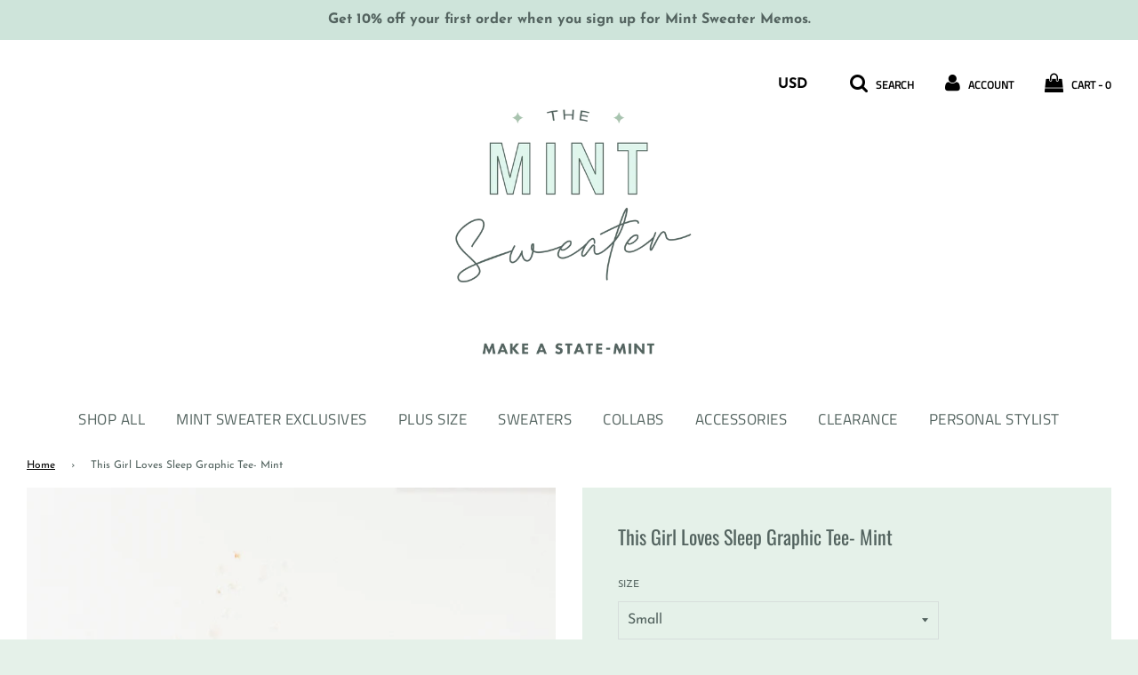

--- FILE ---
content_type: text/html; charset=utf-8
request_url: https://themintsweatershop.com/products/this-girl-loves-sleep-graphic-tee
body_size: 31790
content:
<!doctype html>
<!--[if IE 8]><html class="no-js lt-ie9" lang="en"> <![endif]-->
<!--[if IE 9 ]><html class="ie9 no-js"> <![endif]-->
<!--[if (gt IE 9)|!(IE)]><!--> <html class="no-js"> <!--<![endif]-->
<head>
<meta name="p:domain_verify" content="aabd1173a78a5daad7dcd1508f59bdb9"/>
  <!-- Basic page needs ================================================== -->
  <meta charset="utf-8">
  <meta http-equiv="X-UA-Compatible" content="IE=edge">

	
	  <link rel="shortcut icon" href="//themintsweatershop.com/cdn/shop/files/TMS_SecondaryColor_9296152c-c8cd-449b-9fb3-77da0af043b3_32x32.png?v=1727122840" type="image/png">
	

  <!-- Title and description ================================================== -->
  <title>
  This Girl Loves Sleep Graphic Tee- Mint &ndash; The Mint Sweater Boutique
  </title>

  
  <meta name="description" content="This Girl Loves Sleep Graphic Tee Like Emily Fields in Pretty Little Liars loves Christmas, this tee is for the girl who LOVES her sleep. They say a girl and her bed are an endless love affair, well for this babe that couldn’t be more true.   via GIPHY   Sleeping in on the weekends, naps in the afternoon, falling aslee">
  

  <!-- Helpers ================================================== -->
  <!-- /snippets/social-meta-tags.liquid -->


  <meta property="og:type" content="product">
  <meta property="og:title" content="This Girl Loves Sleep Graphic Tee- Mint">
  
    <meta property="og:image" content="http://themintsweatershop.com/cdn/shop/files/TheMintSweater-Boutique-LifestyleImages-GraphicTee-Bed-ThisGirlLoveSleep-S_grande.png?v=1726452350">
    <meta property="og:image:secure_url" content="https://themintsweatershop.com/cdn/shop/files/TheMintSweater-Boutique-LifestyleImages-GraphicTee-Bed-ThisGirlLoveSleep-S_grande.png?v=1726452350">
  
    <meta property="og:image" content="http://themintsweatershop.com/cdn/shop/products/TheMintSweater-Boutique-ProductListing-GraphicTee-ThisGirlLovesSleep-1_grande.png?v=1569355010">
    <meta property="og:image:secure_url" content="https://themintsweatershop.com/cdn/shop/products/TheMintSweater-Boutique-ProductListing-GraphicTee-ThisGirlLovesSleep-1_grande.png?v=1569355010">
  
    <meta property="og:image" content="http://themintsweatershop.com/cdn/shop/products/TheMintSweater-Boutique-ProductListing-GraphicTee-ThisGirlLovesSleep-2_grande.png?v=1569355217">
    <meta property="og:image:secure_url" content="https://themintsweatershop.com/cdn/shop/products/TheMintSweater-Boutique-ProductListing-GraphicTee-ThisGirlLovesSleep-2_grande.png?v=1569355217">
  
  <meta property="og:description" content="This Girl Loves Sleep Graphic Tee
Like Emily Fields in Pretty Little Liars loves Christmas, this tee is for the girl who LOVES her sleep.
They say a girl and her bed are an endless love affair, well for this babe that couldn’t be more true.
 
via GIPHY
 
Sleeping in on the weekends, naps in the afternoon, falling asleep to snuggles on the couch, she’s the girl that believes there’s no such thing as “too much rest.”
Like Audrey Hepburn in Breakfast a Tiffany’s, she puts on a cute sleep mask, an oversized tee (this one *cough* *cough*) and lets herself dream the day away. 
A little cranky? Or spent the night dancing her heart away? Or just missing for hours? …You can find her getting her beauty sleep. 
If you know, then you know. This girl loves sleep.
 

DEETS:
Mint V-Neck Unisex T-Shirt 
60% Combed Ring-Spun Cotton 40% Polyester
Model is wearing size Small. Height is 5&#39;6&quot;.
 
DISCLAIMERS:
Please be sure to read our Shop Policies and FAQ pages for full disclaimers. Always keep in mind while we do our best to keep colors as accurate as possible, depending on your computer screen colors may appear differently than in person.
 
*Please refer to our size charts for size specifications.">
  <meta property="og:price:amount" content="35.00">
  <meta property="og:price:currency" content="USD">

<meta property="og:url" content="https://themintsweatershop.com/products/this-girl-loves-sleep-graphic-tee">
<meta property="og:site_name" content="The Mint Sweater Boutique">






  <meta name="twitter:card" content="summary">


  <meta name="twitter:title" content="This Girl Loves Sleep Graphic Tee- Mint">
  <meta name="twitter:description" content="This Girl Loves Sleep Graphic Tee
Like Emily Fields in Pretty Little Liars loves Christmas, this tee is for the girl who LOVES her sleep.
They say a girl and her bed are an endless love affair, well f">
  <meta name="twitter:image" content="https://themintsweatershop.com/cdn/shop/files/TheMintSweater-Boutique-LifestyleImages-GraphicTee-Bed-ThisGirlLoveSleep-S_grande.png?v=1726452350">
  <meta name="twitter:image:width" content="600">
  <meta name="twitter:image:height" content="600">


  <link rel="canonical" href="https://themintsweatershop.com/products/this-girl-loves-sleep-graphic-tee">
  
	<meta name="viewport" content="width=device-width, initial-scale=1, maximum-scale=1, user-scalable=0"/>
  
  <meta name="theme-color" content="#000000">

  <!-- CSS ================================================== -->
  <link href="//themintsweatershop.com/cdn/shop/t/5/assets/plugins.css?v=92400924863988343361765481181" rel="stylesheet" type="text/css" media="all" />
  <link href="//themintsweatershop.com/cdn/shop/t/5/assets/timber.scss.css?v=172169060045034651481765481181" rel="stylesheet" type="text/css" media="all" />

  



  <!-- Header hook for plugins ================================================== -->
  <script>window.performance && window.performance.mark && window.performance.mark('shopify.content_for_header.start');</script><meta name="google-site-verification" content="WBWBZXROZFXFRBo4p05b99rewsO7Mp8ejbBdlaYCnJc">
<meta id="shopify-digital-wallet" name="shopify-digital-wallet" content="/25726002/digital_wallets/dialog">
<meta name="shopify-checkout-api-token" content="61d099a3de2a4cd83e9cca23755dc776">
<meta id="in-context-paypal-metadata" data-shop-id="25726002" data-venmo-supported="false" data-environment="production" data-locale="en_US" data-paypal-v4="true" data-currency="USD">
<link rel="alternate" hreflang="x-default" href="https://themintsweatershop.com/products/this-girl-loves-sleep-graphic-tee">
<link rel="alternate" hreflang="en" href="https://themintsweatershop.com/products/this-girl-loves-sleep-graphic-tee">
<link rel="alternate" hreflang="en-CA" href="https://themintsweatershop.com/en-ca/products/this-girl-loves-sleep-graphic-tee">
<link rel="alternate" hreflang="en-JP" href="https://themintsweatershop.com/en-jp/products/this-girl-loves-sleep-graphic-tee">
<link rel="alternate" hreflang="en-AU" href="https://themintsweatershop.com/en-au/products/this-girl-loves-sleep-graphic-tee">
<link rel="alternate" hreflang="en-GB" href="https://themintsweatershop.com/en-gb/products/this-girl-loves-sleep-graphic-tee">
<link rel="alternate" hreflang="en-DE" href="https://themintsweatershop.com/en-de/products/this-girl-loves-sleep-graphic-tee">
<link rel="alternate" type="application/json+oembed" href="https://themintsweatershop.com/products/this-girl-loves-sleep-graphic-tee.oembed">
<script async="async" src="/checkouts/internal/preloads.js?locale=en-US"></script>
<link rel="preconnect" href="https://shop.app" crossorigin="anonymous">
<script async="async" src="https://shop.app/checkouts/internal/preloads.js?locale=en-US&shop_id=25726002" crossorigin="anonymous"></script>
<script id="apple-pay-shop-capabilities" type="application/json">{"shopId":25726002,"countryCode":"US","currencyCode":"USD","merchantCapabilities":["supports3DS"],"merchantId":"gid:\/\/shopify\/Shop\/25726002","merchantName":"The Mint Sweater Boutique","requiredBillingContactFields":["postalAddress","email"],"requiredShippingContactFields":["postalAddress","email"],"shippingType":"shipping","supportedNetworks":["visa","masterCard","amex","discover","elo","jcb"],"total":{"type":"pending","label":"The Mint Sweater Boutique","amount":"1.00"},"shopifyPaymentsEnabled":true,"supportsSubscriptions":true}</script>
<script id="shopify-features" type="application/json">{"accessToken":"61d099a3de2a4cd83e9cca23755dc776","betas":["rich-media-storefront-analytics"],"domain":"themintsweatershop.com","predictiveSearch":true,"shopId":25726002,"locale":"en"}</script>
<script>var Shopify = Shopify || {};
Shopify.shop = "the-mint-sweater-shop.myshopify.com";
Shopify.locale = "en";
Shopify.currency = {"active":"USD","rate":"1.0"};
Shopify.country = "US";
Shopify.theme = {"name":"Flow with Installments message","id":127320260808,"schema_name":"Flow","schema_version":"14.2.1","theme_store_id":801,"role":"main"};
Shopify.theme.handle = "null";
Shopify.theme.style = {"id":null,"handle":null};
Shopify.cdnHost = "themintsweatershop.com/cdn";
Shopify.routes = Shopify.routes || {};
Shopify.routes.root = "/";</script>
<script type="module">!function(o){(o.Shopify=o.Shopify||{}).modules=!0}(window);</script>
<script>!function(o){function n(){var o=[];function n(){o.push(Array.prototype.slice.apply(arguments))}return n.q=o,n}var t=o.Shopify=o.Shopify||{};t.loadFeatures=n(),t.autoloadFeatures=n()}(window);</script>
<script>
  window.ShopifyPay = window.ShopifyPay || {};
  window.ShopifyPay.apiHost = "shop.app\/pay";
  window.ShopifyPay.redirectState = null;
</script>
<script id="shop-js-analytics" type="application/json">{"pageType":"product"}</script>
<script defer="defer" async type="module" src="//themintsweatershop.com/cdn/shopifycloud/shop-js/modules/v2/client.init-shop-cart-sync_BN7fPSNr.en.esm.js"></script>
<script defer="defer" async type="module" src="//themintsweatershop.com/cdn/shopifycloud/shop-js/modules/v2/chunk.common_Cbph3Kss.esm.js"></script>
<script defer="defer" async type="module" src="//themintsweatershop.com/cdn/shopifycloud/shop-js/modules/v2/chunk.modal_DKumMAJ1.esm.js"></script>
<script type="module">
  await import("//themintsweatershop.com/cdn/shopifycloud/shop-js/modules/v2/client.init-shop-cart-sync_BN7fPSNr.en.esm.js");
await import("//themintsweatershop.com/cdn/shopifycloud/shop-js/modules/v2/chunk.common_Cbph3Kss.esm.js");
await import("//themintsweatershop.com/cdn/shopifycloud/shop-js/modules/v2/chunk.modal_DKumMAJ1.esm.js");

  window.Shopify.SignInWithShop?.initShopCartSync?.({"fedCMEnabled":true,"windoidEnabled":true});

</script>
<script defer="defer" async type="module" src="//themintsweatershop.com/cdn/shopifycloud/shop-js/modules/v2/client.payment-terms_BxzfvcZJ.en.esm.js"></script>
<script defer="defer" async type="module" src="//themintsweatershop.com/cdn/shopifycloud/shop-js/modules/v2/chunk.common_Cbph3Kss.esm.js"></script>
<script defer="defer" async type="module" src="//themintsweatershop.com/cdn/shopifycloud/shop-js/modules/v2/chunk.modal_DKumMAJ1.esm.js"></script>
<script type="module">
  await import("//themintsweatershop.com/cdn/shopifycloud/shop-js/modules/v2/client.payment-terms_BxzfvcZJ.en.esm.js");
await import("//themintsweatershop.com/cdn/shopifycloud/shop-js/modules/v2/chunk.common_Cbph3Kss.esm.js");
await import("//themintsweatershop.com/cdn/shopifycloud/shop-js/modules/v2/chunk.modal_DKumMAJ1.esm.js");

  
</script>
<script>
  window.Shopify = window.Shopify || {};
  if (!window.Shopify.featureAssets) window.Shopify.featureAssets = {};
  window.Shopify.featureAssets['shop-js'] = {"shop-cart-sync":["modules/v2/client.shop-cart-sync_CJVUk8Jm.en.esm.js","modules/v2/chunk.common_Cbph3Kss.esm.js","modules/v2/chunk.modal_DKumMAJ1.esm.js"],"init-fed-cm":["modules/v2/client.init-fed-cm_7Fvt41F4.en.esm.js","modules/v2/chunk.common_Cbph3Kss.esm.js","modules/v2/chunk.modal_DKumMAJ1.esm.js"],"init-shop-email-lookup-coordinator":["modules/v2/client.init-shop-email-lookup-coordinator_Cc088_bR.en.esm.js","modules/v2/chunk.common_Cbph3Kss.esm.js","modules/v2/chunk.modal_DKumMAJ1.esm.js"],"init-windoid":["modules/v2/client.init-windoid_hPopwJRj.en.esm.js","modules/v2/chunk.common_Cbph3Kss.esm.js","modules/v2/chunk.modal_DKumMAJ1.esm.js"],"shop-button":["modules/v2/client.shop-button_B0jaPSNF.en.esm.js","modules/v2/chunk.common_Cbph3Kss.esm.js","modules/v2/chunk.modal_DKumMAJ1.esm.js"],"shop-cash-offers":["modules/v2/client.shop-cash-offers_DPIskqss.en.esm.js","modules/v2/chunk.common_Cbph3Kss.esm.js","modules/v2/chunk.modal_DKumMAJ1.esm.js"],"shop-toast-manager":["modules/v2/client.shop-toast-manager_CK7RT69O.en.esm.js","modules/v2/chunk.common_Cbph3Kss.esm.js","modules/v2/chunk.modal_DKumMAJ1.esm.js"],"init-shop-cart-sync":["modules/v2/client.init-shop-cart-sync_BN7fPSNr.en.esm.js","modules/v2/chunk.common_Cbph3Kss.esm.js","modules/v2/chunk.modal_DKumMAJ1.esm.js"],"init-customer-accounts-sign-up":["modules/v2/client.init-customer-accounts-sign-up_CfPf4CXf.en.esm.js","modules/v2/client.shop-login-button_DeIztwXF.en.esm.js","modules/v2/chunk.common_Cbph3Kss.esm.js","modules/v2/chunk.modal_DKumMAJ1.esm.js"],"pay-button":["modules/v2/client.pay-button_CgIwFSYN.en.esm.js","modules/v2/chunk.common_Cbph3Kss.esm.js","modules/v2/chunk.modal_DKumMAJ1.esm.js"],"init-customer-accounts":["modules/v2/client.init-customer-accounts_DQ3x16JI.en.esm.js","modules/v2/client.shop-login-button_DeIztwXF.en.esm.js","modules/v2/chunk.common_Cbph3Kss.esm.js","modules/v2/chunk.modal_DKumMAJ1.esm.js"],"avatar":["modules/v2/client.avatar_BTnouDA3.en.esm.js"],"init-shop-for-new-customer-accounts":["modules/v2/client.init-shop-for-new-customer-accounts_CsZy_esa.en.esm.js","modules/v2/client.shop-login-button_DeIztwXF.en.esm.js","modules/v2/chunk.common_Cbph3Kss.esm.js","modules/v2/chunk.modal_DKumMAJ1.esm.js"],"shop-follow-button":["modules/v2/client.shop-follow-button_BRMJjgGd.en.esm.js","modules/v2/chunk.common_Cbph3Kss.esm.js","modules/v2/chunk.modal_DKumMAJ1.esm.js"],"checkout-modal":["modules/v2/client.checkout-modal_B9Drz_yf.en.esm.js","modules/v2/chunk.common_Cbph3Kss.esm.js","modules/v2/chunk.modal_DKumMAJ1.esm.js"],"shop-login-button":["modules/v2/client.shop-login-button_DeIztwXF.en.esm.js","modules/v2/chunk.common_Cbph3Kss.esm.js","modules/v2/chunk.modal_DKumMAJ1.esm.js"],"lead-capture":["modules/v2/client.lead-capture_DXYzFM3R.en.esm.js","modules/v2/chunk.common_Cbph3Kss.esm.js","modules/v2/chunk.modal_DKumMAJ1.esm.js"],"shop-login":["modules/v2/client.shop-login_CA5pJqmO.en.esm.js","modules/v2/chunk.common_Cbph3Kss.esm.js","modules/v2/chunk.modal_DKumMAJ1.esm.js"],"payment-terms":["modules/v2/client.payment-terms_BxzfvcZJ.en.esm.js","modules/v2/chunk.common_Cbph3Kss.esm.js","modules/v2/chunk.modal_DKumMAJ1.esm.js"]};
</script>
<script>(function() {
  var isLoaded = false;
  function asyncLoad() {
    if (isLoaded) return;
    isLoaded = true;
    var urls = ["https:\/\/static.klaviyo.com\/onsite\/js\/klaviyo.js?company_id=VBLYVm\u0026shop=the-mint-sweater-shop.myshopify.com"];
    for (var i = 0; i < urls.length; i++) {
      var s = document.createElement('script');
      s.type = 'text/javascript';
      s.async = true;
      s.src = urls[i];
      var x = document.getElementsByTagName('script')[0];
      x.parentNode.insertBefore(s, x);
    }
  };
  if(window.attachEvent) {
    window.attachEvent('onload', asyncLoad);
  } else {
    window.addEventListener('load', asyncLoad, false);
  }
})();</script>
<script id="__st">var __st={"a":25726002,"offset":-18000,"reqid":"057e9266-176c-47a7-920f-1835db6022f3-1769847068","pageurl":"themintsweatershop.com\/products\/this-girl-loves-sleep-graphic-tee","u":"14ddf52b8f21","p":"product","rtyp":"product","rid":4124041281578};</script>
<script>window.ShopifyPaypalV4VisibilityTracking = true;</script>
<script id="captcha-bootstrap">!function(){'use strict';const t='contact',e='account',n='new_comment',o=[[t,t],['blogs',n],['comments',n],[t,'customer']],c=[[e,'customer_login'],[e,'guest_login'],[e,'recover_customer_password'],[e,'create_customer']],r=t=>t.map((([t,e])=>`form[action*='/${t}']:not([data-nocaptcha='true']) input[name='form_type'][value='${e}']`)).join(','),a=t=>()=>t?[...document.querySelectorAll(t)].map((t=>t.form)):[];function s(){const t=[...o],e=r(t);return a(e)}const i='password',u='form_key',d=['recaptcha-v3-token','g-recaptcha-response','h-captcha-response',i],f=()=>{try{return window.sessionStorage}catch{return}},m='__shopify_v',_=t=>t.elements[u];function p(t,e,n=!1){try{const o=window.sessionStorage,c=JSON.parse(o.getItem(e)),{data:r}=function(t){const{data:e,action:n}=t;return t[m]||n?{data:e,action:n}:{data:t,action:n}}(c);for(const[e,n]of Object.entries(r))t.elements[e]&&(t.elements[e].value=n);n&&o.removeItem(e)}catch(o){console.error('form repopulation failed',{error:o})}}const l='form_type',E='cptcha';function T(t){t.dataset[E]=!0}const w=window,h=w.document,L='Shopify',v='ce_forms',y='captcha';let A=!1;((t,e)=>{const n=(g='f06e6c50-85a8-45c8-87d0-21a2b65856fe',I='https://cdn.shopify.com/shopifycloud/storefront-forms-hcaptcha/ce_storefront_forms_captcha_hcaptcha.v1.5.2.iife.js',D={infoText:'Protected by hCaptcha',privacyText:'Privacy',termsText:'Terms'},(t,e,n)=>{const o=w[L][v],c=o.bindForm;if(c)return c(t,g,e,D).then(n);var r;o.q.push([[t,g,e,D],n]),r=I,A||(h.body.append(Object.assign(h.createElement('script'),{id:'captcha-provider',async:!0,src:r})),A=!0)});var g,I,D;w[L]=w[L]||{},w[L][v]=w[L][v]||{},w[L][v].q=[],w[L][y]=w[L][y]||{},w[L][y].protect=function(t,e){n(t,void 0,e),T(t)},Object.freeze(w[L][y]),function(t,e,n,w,h,L){const[v,y,A,g]=function(t,e,n){const i=e?o:[],u=t?c:[],d=[...i,...u],f=r(d),m=r(i),_=r(d.filter((([t,e])=>n.includes(e))));return[a(f),a(m),a(_),s()]}(w,h,L),I=t=>{const e=t.target;return e instanceof HTMLFormElement?e:e&&e.form},D=t=>v().includes(t);t.addEventListener('submit',(t=>{const e=I(t);if(!e)return;const n=D(e)&&!e.dataset.hcaptchaBound&&!e.dataset.recaptchaBound,o=_(e),c=g().includes(e)&&(!o||!o.value);(n||c)&&t.preventDefault(),c&&!n&&(function(t){try{if(!f())return;!function(t){const e=f();if(!e)return;const n=_(t);if(!n)return;const o=n.value;o&&e.removeItem(o)}(t);const e=Array.from(Array(32),(()=>Math.random().toString(36)[2])).join('');!function(t,e){_(t)||t.append(Object.assign(document.createElement('input'),{type:'hidden',name:u})),t.elements[u].value=e}(t,e),function(t,e){const n=f();if(!n)return;const o=[...t.querySelectorAll(`input[type='${i}']`)].map((({name:t})=>t)),c=[...d,...o],r={};for(const[a,s]of new FormData(t).entries())c.includes(a)||(r[a]=s);n.setItem(e,JSON.stringify({[m]:1,action:t.action,data:r}))}(t,e)}catch(e){console.error('failed to persist form',e)}}(e),e.submit())}));const S=(t,e)=>{t&&!t.dataset[E]&&(n(t,e.some((e=>e===t))),T(t))};for(const o of['focusin','change'])t.addEventListener(o,(t=>{const e=I(t);D(e)&&S(e,y())}));const B=e.get('form_key'),M=e.get(l),P=B&&M;t.addEventListener('DOMContentLoaded',(()=>{const t=y();if(P)for(const e of t)e.elements[l].value===M&&p(e,B);[...new Set([...A(),...v().filter((t=>'true'===t.dataset.shopifyCaptcha))])].forEach((e=>S(e,t)))}))}(h,new URLSearchParams(w.location.search),n,t,e,['guest_login'])})(!0,!0)}();</script>
<script integrity="sha256-4kQ18oKyAcykRKYeNunJcIwy7WH5gtpwJnB7kiuLZ1E=" data-source-attribution="shopify.loadfeatures" defer="defer" src="//themintsweatershop.com/cdn/shopifycloud/storefront/assets/storefront/load_feature-a0a9edcb.js" crossorigin="anonymous"></script>
<script crossorigin="anonymous" defer="defer" src="//themintsweatershop.com/cdn/shopifycloud/storefront/assets/shopify_pay/storefront-65b4c6d7.js?v=20250812"></script>
<script data-source-attribution="shopify.dynamic_checkout.dynamic.init">var Shopify=Shopify||{};Shopify.PaymentButton=Shopify.PaymentButton||{isStorefrontPortableWallets:!0,init:function(){window.Shopify.PaymentButton.init=function(){};var t=document.createElement("script");t.src="https://themintsweatershop.com/cdn/shopifycloud/portable-wallets/latest/portable-wallets.en.js",t.type="module",document.head.appendChild(t)}};
</script>
<script data-source-attribution="shopify.dynamic_checkout.buyer_consent">
  function portableWalletsHideBuyerConsent(e){var t=document.getElementById("shopify-buyer-consent"),n=document.getElementById("shopify-subscription-policy-button");t&&n&&(t.classList.add("hidden"),t.setAttribute("aria-hidden","true"),n.removeEventListener("click",e))}function portableWalletsShowBuyerConsent(e){var t=document.getElementById("shopify-buyer-consent"),n=document.getElementById("shopify-subscription-policy-button");t&&n&&(t.classList.remove("hidden"),t.removeAttribute("aria-hidden"),n.addEventListener("click",e))}window.Shopify?.PaymentButton&&(window.Shopify.PaymentButton.hideBuyerConsent=portableWalletsHideBuyerConsent,window.Shopify.PaymentButton.showBuyerConsent=portableWalletsShowBuyerConsent);
</script>
<script>
  function portableWalletsCleanup(e){e&&e.src&&console.error("Failed to load portable wallets script "+e.src);var t=document.querySelectorAll("shopify-accelerated-checkout .shopify-payment-button__skeleton, shopify-accelerated-checkout-cart .wallet-cart-button__skeleton"),e=document.getElementById("shopify-buyer-consent");for(let e=0;e<t.length;e++)t[e].remove();e&&e.remove()}function portableWalletsNotLoadedAsModule(e){e instanceof ErrorEvent&&"string"==typeof e.message&&e.message.includes("import.meta")&&"string"==typeof e.filename&&e.filename.includes("portable-wallets")&&(window.removeEventListener("error",portableWalletsNotLoadedAsModule),window.Shopify.PaymentButton.failedToLoad=e,"loading"===document.readyState?document.addEventListener("DOMContentLoaded",window.Shopify.PaymentButton.init):window.Shopify.PaymentButton.init())}window.addEventListener("error",portableWalletsNotLoadedAsModule);
</script>

<script type="module" src="https://themintsweatershop.com/cdn/shopifycloud/portable-wallets/latest/portable-wallets.en.js" onError="portableWalletsCleanup(this)" crossorigin="anonymous"></script>
<script nomodule>
  document.addEventListener("DOMContentLoaded", portableWalletsCleanup);
</script>

<script id='scb4127' type='text/javascript' async='' src='https://themintsweatershop.com/cdn/shopifycloud/privacy-banner/storefront-banner.js'></script><link id="shopify-accelerated-checkout-styles" rel="stylesheet" media="screen" href="https://themintsweatershop.com/cdn/shopifycloud/portable-wallets/latest/accelerated-checkout-backwards-compat.css" crossorigin="anonymous">
<style id="shopify-accelerated-checkout-cart">
        #shopify-buyer-consent {
  margin-top: 1em;
  display: inline-block;
  width: 100%;
}

#shopify-buyer-consent.hidden {
  display: none;
}

#shopify-subscription-policy-button {
  background: none;
  border: none;
  padding: 0;
  text-decoration: underline;
  font-size: inherit;
  cursor: pointer;
}

#shopify-subscription-policy-button::before {
  box-shadow: none;
}

      </style>

<script>window.performance && window.performance.mark && window.performance.mark('shopify.content_for_header.end');</script>
  <!-- /snippets/oldIE-js.liquid -->


<!--[if lt IE 9]>
<script src="//cdnjs.cloudflare.com/ajax/libs/html5shiv/3.7.2/html5shiv.min.js" type="text/javascript"></script>
<script src="//themintsweatershop.com/cdn/shop/t/5/assets/respond.min.js?v=52248677837542619231636581224" type="text/javascript"></script>
<link href="//themintsweatershop.com/cdn/shop/t/5/assets/respond-proxy.html" id="respond-proxy" rel="respond-proxy" />
<link href="//themintsweatershop.com/search?q=110724f3fd8641ce54770bdf4d4ccc25" id="respond-redirect" rel="respond-redirect" />
<script src="//themintsweatershop.com/search?q=110724f3fd8641ce54770bdf4d4ccc25" type="text/javascript"></script>
<![endif]-->



  <script src="//themintsweatershop.com/cdn/shop/t/5/assets/jquery-3.3.1.min.js?v=23846495244194134081636581221" type="text/javascript"></script>
  <script src="//themintsweatershop.com/cdn/shop/t/5/assets/modernizr.min.js?v=137617515274177302221636581222" type="text/javascript"></script>

  
  

<!-- BEGIN app block: shopify://apps/klaviyo-email-marketing-sms/blocks/klaviyo-onsite-embed/2632fe16-c075-4321-a88b-50b567f42507 -->












  <script async src="https://static.klaviyo.com/onsite/js/VBLYVm/klaviyo.js?company_id=VBLYVm"></script>
  <script>!function(){if(!window.klaviyo){window._klOnsite=window._klOnsite||[];try{window.klaviyo=new Proxy({},{get:function(n,i){return"push"===i?function(){var n;(n=window._klOnsite).push.apply(n,arguments)}:function(){for(var n=arguments.length,o=new Array(n),w=0;w<n;w++)o[w]=arguments[w];var t="function"==typeof o[o.length-1]?o.pop():void 0,e=new Promise((function(n){window._klOnsite.push([i].concat(o,[function(i){t&&t(i),n(i)}]))}));return e}}})}catch(n){window.klaviyo=window.klaviyo||[],window.klaviyo.push=function(){var n;(n=window._klOnsite).push.apply(n,arguments)}}}}();</script>

  
    <script id="viewed_product">
      if (item == null) {
        var _learnq = _learnq || [];

        var MetafieldReviews = null
        var MetafieldYotpoRating = null
        var MetafieldYotpoCount = null
        var MetafieldLooxRating = null
        var MetafieldLooxCount = null
        var okendoProduct = null
        var okendoProductReviewCount = null
        var okendoProductReviewAverageValue = null
        try {
          // The following fields are used for Customer Hub recently viewed in order to add reviews.
          // This information is not part of __kla_viewed. Instead, it is part of __kla_viewed_reviewed_items
          MetafieldReviews = {};
          MetafieldYotpoRating = null
          MetafieldYotpoCount = null
          MetafieldLooxRating = null
          MetafieldLooxCount = null

          okendoProduct = null
          // If the okendo metafield is not legacy, it will error, which then requires the new json formatted data
          if (okendoProduct && 'error' in okendoProduct) {
            okendoProduct = null
          }
          okendoProductReviewCount = okendoProduct ? okendoProduct.reviewCount : null
          okendoProductReviewAverageValue = okendoProduct ? okendoProduct.reviewAverageValue : null
        } catch (error) {
          console.error('Error in Klaviyo onsite reviews tracking:', error);
        }

        var item = {
          Name: "This Girl Loves Sleep Graphic Tee- Mint",
          ProductID: 4124041281578,
          Categories: ["Mint Sweater Exclusives"],
          ImageURL: "https://themintsweatershop.com/cdn/shop/files/TheMintSweater-Boutique-LifestyleImages-GraphicTee-Bed-ThisGirlLoveSleep-S_grande.png?v=1726452350",
          URL: "https://themintsweatershop.com/products/this-girl-loves-sleep-graphic-tee",
          Brand: "The Mint Sweater Boutique",
          Price: "$35.00",
          Value: "35.00",
          CompareAtPrice: "$0.00"
        };
        _learnq.push(['track', 'Viewed Product', item]);
        _learnq.push(['trackViewedItem', {
          Title: item.Name,
          ItemId: item.ProductID,
          Categories: item.Categories,
          ImageUrl: item.ImageURL,
          Url: item.URL,
          Metadata: {
            Brand: item.Brand,
            Price: item.Price,
            Value: item.Value,
            CompareAtPrice: item.CompareAtPrice
          },
          metafields:{
            reviews: MetafieldReviews,
            yotpo:{
              rating: MetafieldYotpoRating,
              count: MetafieldYotpoCount,
            },
            loox:{
              rating: MetafieldLooxRating,
              count: MetafieldLooxCount,
            },
            okendo: {
              rating: okendoProductReviewAverageValue,
              count: okendoProductReviewCount,
            }
          }
        }]);
      }
    </script>
  




  <script>
    window.klaviyoReviewsProductDesignMode = false
  </script>







<!-- END app block --><link href="https://monorail-edge.shopifysvc.com" rel="dns-prefetch">
<script>(function(){if ("sendBeacon" in navigator && "performance" in window) {try {var session_token_from_headers = performance.getEntriesByType('navigation')[0].serverTiming.find(x => x.name == '_s').description;} catch {var session_token_from_headers = undefined;}var session_cookie_matches = document.cookie.match(/_shopify_s=([^;]*)/);var session_token_from_cookie = session_cookie_matches && session_cookie_matches.length === 2 ? session_cookie_matches[1] : "";var session_token = session_token_from_headers || session_token_from_cookie || "";function handle_abandonment_event(e) {var entries = performance.getEntries().filter(function(entry) {return /monorail-edge.shopifysvc.com/.test(entry.name);});if (!window.abandonment_tracked && entries.length === 0) {window.abandonment_tracked = true;var currentMs = Date.now();var navigation_start = performance.timing.navigationStart;var payload = {shop_id: 25726002,url: window.location.href,navigation_start,duration: currentMs - navigation_start,session_token,page_type: "product"};window.navigator.sendBeacon("https://monorail-edge.shopifysvc.com/v1/produce", JSON.stringify({schema_id: "online_store_buyer_site_abandonment/1.1",payload: payload,metadata: {event_created_at_ms: currentMs,event_sent_at_ms: currentMs}}));}}window.addEventListener('pagehide', handle_abandonment_event);}}());</script>
<script id="web-pixels-manager-setup">(function e(e,d,r,n,o){if(void 0===o&&(o={}),!Boolean(null===(a=null===(i=window.Shopify)||void 0===i?void 0:i.analytics)||void 0===a?void 0:a.replayQueue)){var i,a;window.Shopify=window.Shopify||{};var t=window.Shopify;t.analytics=t.analytics||{};var s=t.analytics;s.replayQueue=[],s.publish=function(e,d,r){return s.replayQueue.push([e,d,r]),!0};try{self.performance.mark("wpm:start")}catch(e){}var l=function(){var e={modern:/Edge?\/(1{2}[4-9]|1[2-9]\d|[2-9]\d{2}|\d{4,})\.\d+(\.\d+|)|Firefox\/(1{2}[4-9]|1[2-9]\d|[2-9]\d{2}|\d{4,})\.\d+(\.\d+|)|Chrom(ium|e)\/(9{2}|\d{3,})\.\d+(\.\d+|)|(Maci|X1{2}).+ Version\/(15\.\d+|(1[6-9]|[2-9]\d|\d{3,})\.\d+)([,.]\d+|)( \(\w+\)|)( Mobile\/\w+|) Safari\/|Chrome.+OPR\/(9{2}|\d{3,})\.\d+\.\d+|(CPU[ +]OS|iPhone[ +]OS|CPU[ +]iPhone|CPU IPhone OS|CPU iPad OS)[ +]+(15[._]\d+|(1[6-9]|[2-9]\d|\d{3,})[._]\d+)([._]\d+|)|Android:?[ /-](13[3-9]|1[4-9]\d|[2-9]\d{2}|\d{4,})(\.\d+|)(\.\d+|)|Android.+Firefox\/(13[5-9]|1[4-9]\d|[2-9]\d{2}|\d{4,})\.\d+(\.\d+|)|Android.+Chrom(ium|e)\/(13[3-9]|1[4-9]\d|[2-9]\d{2}|\d{4,})\.\d+(\.\d+|)|SamsungBrowser\/([2-9]\d|\d{3,})\.\d+/,legacy:/Edge?\/(1[6-9]|[2-9]\d|\d{3,})\.\d+(\.\d+|)|Firefox\/(5[4-9]|[6-9]\d|\d{3,})\.\d+(\.\d+|)|Chrom(ium|e)\/(5[1-9]|[6-9]\d|\d{3,})\.\d+(\.\d+|)([\d.]+$|.*Safari\/(?![\d.]+ Edge\/[\d.]+$))|(Maci|X1{2}).+ Version\/(10\.\d+|(1[1-9]|[2-9]\d|\d{3,})\.\d+)([,.]\d+|)( \(\w+\)|)( Mobile\/\w+|) Safari\/|Chrome.+OPR\/(3[89]|[4-9]\d|\d{3,})\.\d+\.\d+|(CPU[ +]OS|iPhone[ +]OS|CPU[ +]iPhone|CPU IPhone OS|CPU iPad OS)[ +]+(10[._]\d+|(1[1-9]|[2-9]\d|\d{3,})[._]\d+)([._]\d+|)|Android:?[ /-](13[3-9]|1[4-9]\d|[2-9]\d{2}|\d{4,})(\.\d+|)(\.\d+|)|Mobile Safari.+OPR\/([89]\d|\d{3,})\.\d+\.\d+|Android.+Firefox\/(13[5-9]|1[4-9]\d|[2-9]\d{2}|\d{4,})\.\d+(\.\d+|)|Android.+Chrom(ium|e)\/(13[3-9]|1[4-9]\d|[2-9]\d{2}|\d{4,})\.\d+(\.\d+|)|Android.+(UC? ?Browser|UCWEB|U3)[ /]?(15\.([5-9]|\d{2,})|(1[6-9]|[2-9]\d|\d{3,})\.\d+)\.\d+|SamsungBrowser\/(5\.\d+|([6-9]|\d{2,})\.\d+)|Android.+MQ{2}Browser\/(14(\.(9|\d{2,})|)|(1[5-9]|[2-9]\d|\d{3,})(\.\d+|))(\.\d+|)|K[Aa][Ii]OS\/(3\.\d+|([4-9]|\d{2,})\.\d+)(\.\d+|)/},d=e.modern,r=e.legacy,n=navigator.userAgent;return n.match(d)?"modern":n.match(r)?"legacy":"unknown"}(),u="modern"===l?"modern":"legacy",c=(null!=n?n:{modern:"",legacy:""})[u],f=function(e){return[e.baseUrl,"/wpm","/b",e.hashVersion,"modern"===e.buildTarget?"m":"l",".js"].join("")}({baseUrl:d,hashVersion:r,buildTarget:u}),m=function(e){var d=e.version,r=e.bundleTarget,n=e.surface,o=e.pageUrl,i=e.monorailEndpoint;return{emit:function(e){var a=e.status,t=e.errorMsg,s=(new Date).getTime(),l=JSON.stringify({metadata:{event_sent_at_ms:s},events:[{schema_id:"web_pixels_manager_load/3.1",payload:{version:d,bundle_target:r,page_url:o,status:a,surface:n,error_msg:t},metadata:{event_created_at_ms:s}}]});if(!i)return console&&console.warn&&console.warn("[Web Pixels Manager] No Monorail endpoint provided, skipping logging."),!1;try{return self.navigator.sendBeacon.bind(self.navigator)(i,l)}catch(e){}var u=new XMLHttpRequest;try{return u.open("POST",i,!0),u.setRequestHeader("Content-Type","text/plain"),u.send(l),!0}catch(e){return console&&console.warn&&console.warn("[Web Pixels Manager] Got an unhandled error while logging to Monorail."),!1}}}}({version:r,bundleTarget:l,surface:e.surface,pageUrl:self.location.href,monorailEndpoint:e.monorailEndpoint});try{o.browserTarget=l,function(e){var d=e.src,r=e.async,n=void 0===r||r,o=e.onload,i=e.onerror,a=e.sri,t=e.scriptDataAttributes,s=void 0===t?{}:t,l=document.createElement("script"),u=document.querySelector("head"),c=document.querySelector("body");if(l.async=n,l.src=d,a&&(l.integrity=a,l.crossOrigin="anonymous"),s)for(var f in s)if(Object.prototype.hasOwnProperty.call(s,f))try{l.dataset[f]=s[f]}catch(e){}if(o&&l.addEventListener("load",o),i&&l.addEventListener("error",i),u)u.appendChild(l);else{if(!c)throw new Error("Did not find a head or body element to append the script");c.appendChild(l)}}({src:f,async:!0,onload:function(){if(!function(){var e,d;return Boolean(null===(d=null===(e=window.Shopify)||void 0===e?void 0:e.analytics)||void 0===d?void 0:d.initialized)}()){var d=window.webPixelsManager.init(e)||void 0;if(d){var r=window.Shopify.analytics;r.replayQueue.forEach((function(e){var r=e[0],n=e[1],o=e[2];d.publishCustomEvent(r,n,o)})),r.replayQueue=[],r.publish=d.publishCustomEvent,r.visitor=d.visitor,r.initialized=!0}}},onerror:function(){return m.emit({status:"failed",errorMsg:"".concat(f," has failed to load")})},sri:function(e){var d=/^sha384-[A-Za-z0-9+/=]+$/;return"string"==typeof e&&d.test(e)}(c)?c:"",scriptDataAttributes:o}),m.emit({status:"loading"})}catch(e){m.emit({status:"failed",errorMsg:(null==e?void 0:e.message)||"Unknown error"})}}})({shopId: 25726002,storefrontBaseUrl: "https://themintsweatershop.com",extensionsBaseUrl: "https://extensions.shopifycdn.com/cdn/shopifycloud/web-pixels-manager",monorailEndpoint: "https://monorail-edge.shopifysvc.com/unstable/produce_batch",surface: "storefront-renderer",enabledBetaFlags: ["2dca8a86"],webPixelsConfigList: [{"id":"593887432","configuration":"{\"config\":\"{\\\"pixel_id\\\":\\\"GT-K52G2WS7\\\",\\\"target_country\\\":\\\"US\\\",\\\"gtag_events\\\":[{\\\"type\\\":\\\"purchase\\\",\\\"action_label\\\":\\\"MC-R2LSKZWHTW\\\"},{\\\"type\\\":\\\"page_view\\\",\\\"action_label\\\":\\\"MC-R2LSKZWHTW\\\"},{\\\"type\\\":\\\"view_item\\\",\\\"action_label\\\":\\\"MC-R2LSKZWHTW\\\"}],\\\"enable_monitoring_mode\\\":false}\"}","eventPayloadVersion":"v1","runtimeContext":"OPEN","scriptVersion":"b2a88bafab3e21179ed38636efcd8a93","type":"APP","apiClientId":1780363,"privacyPurposes":[],"dataSharingAdjustments":{"protectedCustomerApprovalScopes":["read_customer_address","read_customer_email","read_customer_name","read_customer_personal_data","read_customer_phone"]}},{"id":"56656072","configuration":"{\"tagID\":\"2613124769556\"}","eventPayloadVersion":"v1","runtimeContext":"STRICT","scriptVersion":"18031546ee651571ed29edbe71a3550b","type":"APP","apiClientId":3009811,"privacyPurposes":["ANALYTICS","MARKETING","SALE_OF_DATA"],"dataSharingAdjustments":{"protectedCustomerApprovalScopes":["read_customer_address","read_customer_email","read_customer_name","read_customer_personal_data","read_customer_phone"]}},{"id":"shopify-app-pixel","configuration":"{}","eventPayloadVersion":"v1","runtimeContext":"STRICT","scriptVersion":"0450","apiClientId":"shopify-pixel","type":"APP","privacyPurposes":["ANALYTICS","MARKETING"]},{"id":"shopify-custom-pixel","eventPayloadVersion":"v1","runtimeContext":"LAX","scriptVersion":"0450","apiClientId":"shopify-pixel","type":"CUSTOM","privacyPurposes":["ANALYTICS","MARKETING"]}],isMerchantRequest: false,initData: {"shop":{"name":"The Mint Sweater Boutique","paymentSettings":{"currencyCode":"USD"},"myshopifyDomain":"the-mint-sweater-shop.myshopify.com","countryCode":"US","storefrontUrl":"https:\/\/themintsweatershop.com"},"customer":null,"cart":null,"checkout":null,"productVariants":[{"price":{"amount":35.0,"currencyCode":"USD"},"product":{"title":"This Girl Loves Sleep Graphic Tee- Mint","vendor":"The Mint Sweater Boutique","id":"4124041281578","untranslatedTitle":"This Girl Loves Sleep Graphic Tee- Mint","url":"\/products\/this-girl-loves-sleep-graphic-tee","type":"Graphic Tee"},"id":"30252235227178","image":{"src":"\/\/themintsweatershop.com\/cdn\/shop\/files\/TheMintSweater-Boutique-LifestyleImages-GraphicTee-Bed-ThisGirlLoveSleep-S.png?v=1726452350"},"sku":"TMS-1-112677-##-S","title":"Small","untranslatedTitle":"Small"},{"price":{"amount":35.0,"currencyCode":"USD"},"product":{"title":"This Girl Loves Sleep Graphic Tee- Mint","vendor":"The Mint Sweater Boutique","id":"4124041281578","untranslatedTitle":"This Girl Loves Sleep Graphic Tee- Mint","url":"\/products\/this-girl-loves-sleep-graphic-tee","type":"Graphic Tee"},"id":"30252235259946","image":{"src":"\/\/themintsweatershop.com\/cdn\/shop\/files\/TheMintSweater-Boutique-LifestyleImages-GraphicTee-Bed-ThisGirlLoveSleep-S.png?v=1726452350"},"sku":"TMS-1-112677-##-M","title":"Medium","untranslatedTitle":"Medium"},{"price":{"amount":35.0,"currencyCode":"USD"},"product":{"title":"This Girl Loves Sleep Graphic Tee- Mint","vendor":"The Mint Sweater Boutique","id":"4124041281578","untranslatedTitle":"This Girl Loves Sleep Graphic Tee- Mint","url":"\/products\/this-girl-loves-sleep-graphic-tee","type":"Graphic Tee"},"id":"30252235292714","image":{"src":"\/\/themintsweatershop.com\/cdn\/shop\/files\/TheMintSweater-Boutique-LifestyleImages-GraphicTee-Bed-ThisGirlLoveSleep-S.png?v=1726452350"},"sku":"TMS-1-112677-##-L","title":"Large","untranslatedTitle":"Large"},{"price":{"amount":35.0,"currencyCode":"USD"},"product":{"title":"This Girl Loves Sleep Graphic Tee- Mint","vendor":"The Mint Sweater Boutique","id":"4124041281578","untranslatedTitle":"This Girl Loves Sleep Graphic Tee- Mint","url":"\/products\/this-girl-loves-sleep-graphic-tee","type":"Graphic Tee"},"id":"30252235325482","image":{"src":"\/\/themintsweatershop.com\/cdn\/shop\/files\/TheMintSweater-Boutique-LifestyleImages-GraphicTee-Bed-ThisGirlLoveSleep-S.png?v=1726452350"},"sku":"TMS-1-112677-##-XL","title":"XLarge","untranslatedTitle":"XLarge"}],"purchasingCompany":null},},"https://themintsweatershop.com/cdn","1d2a099fw23dfb22ep557258f5m7a2edbae",{"modern":"","legacy":""},{"shopId":"25726002","storefrontBaseUrl":"https:\/\/themintsweatershop.com","extensionBaseUrl":"https:\/\/extensions.shopifycdn.com\/cdn\/shopifycloud\/web-pixels-manager","surface":"storefront-renderer","enabledBetaFlags":"[\"2dca8a86\"]","isMerchantRequest":"false","hashVersion":"1d2a099fw23dfb22ep557258f5m7a2edbae","publish":"custom","events":"[[\"page_viewed\",{}],[\"product_viewed\",{\"productVariant\":{\"price\":{\"amount\":35.0,\"currencyCode\":\"USD\"},\"product\":{\"title\":\"This Girl Loves Sleep Graphic Tee- Mint\",\"vendor\":\"The Mint Sweater Boutique\",\"id\":\"4124041281578\",\"untranslatedTitle\":\"This Girl Loves Sleep Graphic Tee- Mint\",\"url\":\"\/products\/this-girl-loves-sleep-graphic-tee\",\"type\":\"Graphic Tee\"},\"id\":\"30252235227178\",\"image\":{\"src\":\"\/\/themintsweatershop.com\/cdn\/shop\/files\/TheMintSweater-Boutique-LifestyleImages-GraphicTee-Bed-ThisGirlLoveSleep-S.png?v=1726452350\"},\"sku\":\"TMS-1-112677-##-S\",\"title\":\"Small\",\"untranslatedTitle\":\"Small\"}}]]"});</script><script>
  window.ShopifyAnalytics = window.ShopifyAnalytics || {};
  window.ShopifyAnalytics.meta = window.ShopifyAnalytics.meta || {};
  window.ShopifyAnalytics.meta.currency = 'USD';
  var meta = {"product":{"id":4124041281578,"gid":"gid:\/\/shopify\/Product\/4124041281578","vendor":"The Mint Sweater Boutique","type":"Graphic Tee","handle":"this-girl-loves-sleep-graphic-tee","variants":[{"id":30252235227178,"price":3500,"name":"This Girl Loves Sleep Graphic Tee- Mint - Small","public_title":"Small","sku":"TMS-1-112677-##-S"},{"id":30252235259946,"price":3500,"name":"This Girl Loves Sleep Graphic Tee- Mint - Medium","public_title":"Medium","sku":"TMS-1-112677-##-M"},{"id":30252235292714,"price":3500,"name":"This Girl Loves Sleep Graphic Tee- Mint - Large","public_title":"Large","sku":"TMS-1-112677-##-L"},{"id":30252235325482,"price":3500,"name":"This Girl Loves Sleep Graphic Tee- Mint - XLarge","public_title":"XLarge","sku":"TMS-1-112677-##-XL"}],"remote":false},"page":{"pageType":"product","resourceType":"product","resourceId":4124041281578,"requestId":"057e9266-176c-47a7-920f-1835db6022f3-1769847068"}};
  for (var attr in meta) {
    window.ShopifyAnalytics.meta[attr] = meta[attr];
  }
</script>
<script class="analytics">
  (function () {
    var customDocumentWrite = function(content) {
      var jquery = null;

      if (window.jQuery) {
        jquery = window.jQuery;
      } else if (window.Checkout && window.Checkout.$) {
        jquery = window.Checkout.$;
      }

      if (jquery) {
        jquery('body').append(content);
      }
    };

    var hasLoggedConversion = function(token) {
      if (token) {
        return document.cookie.indexOf('loggedConversion=' + token) !== -1;
      }
      return false;
    }

    var setCookieIfConversion = function(token) {
      if (token) {
        var twoMonthsFromNow = new Date(Date.now());
        twoMonthsFromNow.setMonth(twoMonthsFromNow.getMonth() + 2);

        document.cookie = 'loggedConversion=' + token + '; expires=' + twoMonthsFromNow;
      }
    }

    var trekkie = window.ShopifyAnalytics.lib = window.trekkie = window.trekkie || [];
    if (trekkie.integrations) {
      return;
    }
    trekkie.methods = [
      'identify',
      'page',
      'ready',
      'track',
      'trackForm',
      'trackLink'
    ];
    trekkie.factory = function(method) {
      return function() {
        var args = Array.prototype.slice.call(arguments);
        args.unshift(method);
        trekkie.push(args);
        return trekkie;
      };
    };
    for (var i = 0; i < trekkie.methods.length; i++) {
      var key = trekkie.methods[i];
      trekkie[key] = trekkie.factory(key);
    }
    trekkie.load = function(config) {
      trekkie.config = config || {};
      trekkie.config.initialDocumentCookie = document.cookie;
      var first = document.getElementsByTagName('script')[0];
      var script = document.createElement('script');
      script.type = 'text/javascript';
      script.onerror = function(e) {
        var scriptFallback = document.createElement('script');
        scriptFallback.type = 'text/javascript';
        scriptFallback.onerror = function(error) {
                var Monorail = {
      produce: function produce(monorailDomain, schemaId, payload) {
        var currentMs = new Date().getTime();
        var event = {
          schema_id: schemaId,
          payload: payload,
          metadata: {
            event_created_at_ms: currentMs,
            event_sent_at_ms: currentMs
          }
        };
        return Monorail.sendRequest("https://" + monorailDomain + "/v1/produce", JSON.stringify(event));
      },
      sendRequest: function sendRequest(endpointUrl, payload) {
        // Try the sendBeacon API
        if (window && window.navigator && typeof window.navigator.sendBeacon === 'function' && typeof window.Blob === 'function' && !Monorail.isIos12()) {
          var blobData = new window.Blob([payload], {
            type: 'text/plain'
          });

          if (window.navigator.sendBeacon(endpointUrl, blobData)) {
            return true;
          } // sendBeacon was not successful

        } // XHR beacon

        var xhr = new XMLHttpRequest();

        try {
          xhr.open('POST', endpointUrl);
          xhr.setRequestHeader('Content-Type', 'text/plain');
          xhr.send(payload);
        } catch (e) {
          console.log(e);
        }

        return false;
      },
      isIos12: function isIos12() {
        return window.navigator.userAgent.lastIndexOf('iPhone; CPU iPhone OS 12_') !== -1 || window.navigator.userAgent.lastIndexOf('iPad; CPU OS 12_') !== -1;
      }
    };
    Monorail.produce('monorail-edge.shopifysvc.com',
      'trekkie_storefront_load_errors/1.1',
      {shop_id: 25726002,
      theme_id: 127320260808,
      app_name: "storefront",
      context_url: window.location.href,
      source_url: "//themintsweatershop.com/cdn/s/trekkie.storefront.c59ea00e0474b293ae6629561379568a2d7c4bba.min.js"});

        };
        scriptFallback.async = true;
        scriptFallback.src = '//themintsweatershop.com/cdn/s/trekkie.storefront.c59ea00e0474b293ae6629561379568a2d7c4bba.min.js';
        first.parentNode.insertBefore(scriptFallback, first);
      };
      script.async = true;
      script.src = '//themintsweatershop.com/cdn/s/trekkie.storefront.c59ea00e0474b293ae6629561379568a2d7c4bba.min.js';
      first.parentNode.insertBefore(script, first);
    };
    trekkie.load(
      {"Trekkie":{"appName":"storefront","development":false,"defaultAttributes":{"shopId":25726002,"isMerchantRequest":null,"themeId":127320260808,"themeCityHash":"14931703906546774943","contentLanguage":"en","currency":"USD","eventMetadataId":"d1c97486-9f63-4b71-bba7-73558d0c5fca"},"isServerSideCookieWritingEnabled":true,"monorailRegion":"shop_domain","enabledBetaFlags":["65f19447","b5387b81"]},"Session Attribution":{},"S2S":{"facebookCapiEnabled":false,"source":"trekkie-storefront-renderer","apiClientId":580111}}
    );

    var loaded = false;
    trekkie.ready(function() {
      if (loaded) return;
      loaded = true;

      window.ShopifyAnalytics.lib = window.trekkie;

      var originalDocumentWrite = document.write;
      document.write = customDocumentWrite;
      try { window.ShopifyAnalytics.merchantGoogleAnalytics.call(this); } catch(error) {};
      document.write = originalDocumentWrite;

      window.ShopifyAnalytics.lib.page(null,{"pageType":"product","resourceType":"product","resourceId":4124041281578,"requestId":"057e9266-176c-47a7-920f-1835db6022f3-1769847068","shopifyEmitted":true});

      var match = window.location.pathname.match(/checkouts\/(.+)\/(thank_you|post_purchase)/)
      var token = match? match[1]: undefined;
      if (!hasLoggedConversion(token)) {
        setCookieIfConversion(token);
        window.ShopifyAnalytics.lib.track("Viewed Product",{"currency":"USD","variantId":30252235227178,"productId":4124041281578,"productGid":"gid:\/\/shopify\/Product\/4124041281578","name":"This Girl Loves Sleep Graphic Tee- Mint - Small","price":"35.00","sku":"TMS-1-112677-##-S","brand":"The Mint Sweater Boutique","variant":"Small","category":"Graphic Tee","nonInteraction":true,"remote":false},undefined,undefined,{"shopifyEmitted":true});
      window.ShopifyAnalytics.lib.track("monorail:\/\/trekkie_storefront_viewed_product\/1.1",{"currency":"USD","variantId":30252235227178,"productId":4124041281578,"productGid":"gid:\/\/shopify\/Product\/4124041281578","name":"This Girl Loves Sleep Graphic Tee- Mint - Small","price":"35.00","sku":"TMS-1-112677-##-S","brand":"The Mint Sweater Boutique","variant":"Small","category":"Graphic Tee","nonInteraction":true,"remote":false,"referer":"https:\/\/themintsweatershop.com\/products\/this-girl-loves-sleep-graphic-tee"});
      }
    });


        var eventsListenerScript = document.createElement('script');
        eventsListenerScript.async = true;
        eventsListenerScript.src = "//themintsweatershop.com/cdn/shopifycloud/storefront/assets/shop_events_listener-3da45d37.js";
        document.getElementsByTagName('head')[0].appendChild(eventsListenerScript);

})();</script>
<script
  defer
  src="https://themintsweatershop.com/cdn/shopifycloud/perf-kit/shopify-perf-kit-3.1.0.min.js"
  data-application="storefront-renderer"
  data-shop-id="25726002"
  data-render-region="gcp-us-central1"
  data-page-type="product"
  data-theme-instance-id="127320260808"
  data-theme-name="Flow"
  data-theme-version="14.2.1"
  data-monorail-region="shop_domain"
  data-resource-timing-sampling-rate="10"
  data-shs="true"
  data-shs-beacon="true"
  data-shs-export-with-fetch="true"
  data-shs-logs-sample-rate="1"
  data-shs-beacon-endpoint="https://themintsweatershop.com/api/collect"
></script>
</head>


<body id="this-girl-loves-sleep-graphic-tee-mint" class="template-product white--match" >

  
  <div id="CartDrawer" class="drawer drawer--right drawer--cart">
    <div class="drawer__header sitewide--title-wrapper">
      <div class="drawer__close js-drawer-close">
        <button type="button" class="icon-fallback-text">
          <i class="fa fa-times fa-lg" aria-hidden="true"></i>
          <span class="fallback-text">"Close Cart"</span>
        </button>
      </div>
      <div class="drawer__title h2 page--title " id="CartTitle">Shopping Cart</div>
      <div class="drawer__title h2 page--title hide" id="ShopNowTitle">Shop now</div>
      <div class="drawer__title h2 page--title hide" id="LogInTitle">Login</div>
      <div class="drawer__title h2 page--title hide" id="SearchTitle">Search for products on our site</div>
    </div>
    <div id="CartContainer"></div>
    <div id="ShopNowContainer" class="hide"></div>
    <div id="SearchContainer" class="hide">
      <div class="wrapper search-drawer">
        <div class="input-group">
          <input type="search" name="q" id="search-input" placeholder="Search our store" class="input-group-field" aria-label="Search our store" autocomplete="off" />
          <span class="input-group-btn">
            <button type="submit" class="btn icon-fallback-text">
              <i class="fa fa-search"></i>
              <span class="fallback-text">Search</span>
            </button>
          </span>
        </div>
        <script id="LiveSearchResultTemplate" type="text/template">
  
    <div class="indiv-search-listing-grid">
      <div class="grid">
        {{#if image}}
        <div class="grid__item large--one-quarter live-search--image">
          <a href="{{url}}" title="{{title}}">
            <img
                class="lazyload"
                src="{{image}}"
                alt="{{title}}"
                {{#if imageResponsive}}
                data-src="{{imageResponsive}}"
                data-sizes="auto"
                {{/if}}
            >
          </a>
        </div>
        {{/if}}
        <div class="grid__item large--three-quarters line-search-content">
          <h3>
            <a href="{{url}}" title="">{{title}}</a>
          </h3>
          <div>
            {{{price_html}}}
          </div>
          <p>{{content}}</p>
        </div>
      </div>
    </div>
  
</script>

        <script type="text/javascript">
            var SearchTranslations = {
                no_results_html: "Your search for \"{{ terms }}\" did not yield any results.",
                results_for_html: "Your search for \"{{ terms }}\" revealed the following:",
                products: "Products",
                pages: "Pages",
                articles: "Articles"
            };
        </script>
        <div id="search-results" class="grid-uniform">
          <!-- here will be the search results -->
        </div>
        <a id="search-show-more" href="#" class="btn hide">See more</a>
      </div>
    </div>
    <div id="LogInContainer" class="hide"></div>
  </div>
  <div id="DrawerOverlay"></div>

<div id="PageContainer">

	<div id="shopify-section-announcement-bar" class="shopify-section">

  <style>

    .notification-bar{
      background-color: #cee4da;
      color: #53635f;
    }

    .notification-bar a, .notification-bar .social-sharing.is-clean a{
      color: #53635f;
    }

    #site-title{
    	padding: px;
    }

  </style>

  <div class="notification-bar">

    

      
        <div class="notification-bar__message"><p><strong>Get 10% off your first order when you sign up for Mint Sweater Memos.</strong></p></div>
      

  </div>



</div>

	<div id="shopify-section-header" class="shopify-section">



<div data-section-id="header" data-section-type="header-section" class="header-section--wrapper">
  <div id="NavDrawer" class="drawer drawer--left">

    
      
      








<div 
>

<noscript>
    <img
        class=""
        src="//themintsweatershop.com/cdn/shop/files/TMS_Logo_wTagline_Color_1000x1000.png?v=1727122652"
        data-sizes="auto"
        
            alt=""
        
        
        style="width: 50px"
        itemprop="logo"
      
    />
</noscript>

<img
    class="lazyload  "
    src="//themintsweatershop.com/cdn/shop/files/TMS_Logo_wTagline_Color_150x.png?v=1727122652"
    data-src="//themintsweatershop.com/cdn/shop/files/TMS_Logo_wTagline_Color_{width}.png?v=1727122652"
    data-sizes="auto"
    
    data-aspectratio="0.9997600767754319"
    
    
        style="width: 50px"
        itemprop="logo"
      
    
        style="max-width: 4167px; max-height: 4168px"
    
    
        alt=""
    
/>

</div>

    

    <!-- begin mobile-nav -->
    <ul class="mobile-nav with-logo">
      <li class="mobile-nav__item mobile-nav__search">
        <form action="/search" method="get" class="input-group search-bar" role="search">
  
  <input type="search" name="q" value="" placeholder="Search our store" class="input-group-field" aria-label="Search our store">
  <span class="input-group-btn hidden">
    <button type="submit" class="btn icon-fallback-text">
      <i class="fa fa-search"></i>
      <span class="fallback-text">Search</span>
    </button>
  </span>
</form>

      </li>

      
      

        

          <li class="mobile-nav__item">
            <a href="/collections/all" class="mobile-nav__link">SHOP ALL</a>
          </li>

        

      

        

          <li class="mobile-nav__item">
            <a href="/collections/mint-sweater-exclusives" class="mobile-nav__link">Mint Sweater Exclusives</a>
          </li>

        

      

        

          <li class="mobile-nav__item">
            <a href="/collections/plus-size" class="mobile-nav__link">PLUS SIZE</a>
          </li>

        

      

        

          <li class="mobile-nav__item">
            <a href="/collections/sweaters" class="mobile-nav__link">Sweaters</a>
          </li>

        

      

        

          <li class="mobile-nav__item">
            <a href="/collections/collabs" class="mobile-nav__link">COLLABS</a>
          </li>

        

      

        

          <li class="mobile-nav__item">
            <a href="/collections/accessories" class="mobile-nav__link">Accessories</a>
          </li>

        

      

        

          <li class="mobile-nav__item">
            <a href="/collections/clearance" class="mobile-nav__link">Clearance</a>
          </li>

        

      

        

          <li class="mobile-nav__item">
            <a href="https://emmalinepersonalstyling.com/book-style-consult" class="mobile-nav__link">Personal Stylist</a>
          </li>

        

      

      
        <li class="mobile-nav__item" aria-haspopup="true">
          <div class="mobile-nav__has-sublist">
            <div class="mobile-nav__toggle">
              <button type="button" class="mobile-nav__toggle-open mobile-menu-currency-button">
                <span class="text">Currency</span>
                <span class="icon-fallback-text">
                  <span class="icon">
                    <i class="fa fa-caret-right fa-lg" aria-hidden="true"></i>
                  </span>
                  <span class="fallback-text">See more</span>
                </span>
              </button>
              <button type="button" class="mobile-nav__toggle-close mobile-menu-currency-button">
                <span class="text">Currency</span>
                <span class="icon-fallback-text">
                  <span class="icon">
                    <i class="fa fa-caret-down fa-lg" aria-hidden="true"></i>
                  </span>
                  <span class="fallback-text">"Close Cart"</span>
                </span>
              </button>
            </div>
          </div>
          <ul class="mobile-nav__sublist">
            
            
            <li class="mobile-nav__item">
              <a href="#" class="mobile-nav__link mobile-menu-currency-link mobile-menu-currency-selected" data-code="USD">USD</a>
            </li>
            
              
                <li class="mobile-nav__item">
                  <a href="#" class="mobile-nav__link mobile-menu-currency-link" data-code="INR">INR</a>
                </li>
              
            
              
                <li class="mobile-nav__item">
                  <a href="#" class="mobile-nav__link mobile-menu-currency-link" data-code="GBP">GBP</a>
                </li>
              
            
              
                <li class="mobile-nav__item">
                  <a href="#" class="mobile-nav__link mobile-menu-currency-link" data-code="CAD">CAD</a>
                </li>
              
            
              
            
              
                <li class="mobile-nav__item">
                  <a href="#" class="mobile-nav__link mobile-menu-currency-link" data-code="AUD">AUD</a>
                </li>
              
            
              
                <li class="mobile-nav__item">
                  <a href="#" class="mobile-nav__link mobile-menu-currency-link" data-code="EUR">EUR</a>
                </li>
              
            
              
                <li class="mobile-nav__item">
                  <a href="#" class="mobile-nav__link mobile-menu-currency-link" data-code="JPY">JPY</a>
                </li>
              
            
          </ul>
        </li>
      
    </ul>


      
      

      <span class="mobile-nav-header">Account</span>

	  <ul class="mobile-nav">

        
          <li class="mobile-nav__item">
            <a href="/account/login" id="customer_login_link">Log in</a>
          </li>
          <li class="mobile-nav__item">
            <a href="/account/register" id="customer_register_link">Create account</a>
          </li>
        

	</ul>

      
    <!-- //mobile-nav -->
  </div>

  

    <header class="site-header medium--hide small--hide logo_above">
      <div >

        

      

            

            <div class="grid--full grid--center logo-above">
                <div class="grid__item large--one-whole">
                    <div class="site-header__logo large--center" itemscope itemtype="http://schema.org/Organization">
                        
    
      <div class="site-header__logo h1" id="site-title" itemscope itemtype="http://schema.org/Organization">
    

    
      <a href="/" itemprop="url" class="site-header__logo-image">
        
        
        








<div 
>

<noscript>
    <img
        class=""
        src="//themintsweatershop.com/cdn/shop/files/TMS_Logo_wTagline_Color_1000x1000.png?v=1727122652"
        data-sizes="auto"
        
            alt="The Mint Sweater Boutique"
        
        
          style="width: 370px"
          itemprop="logo"
        
    />
</noscript>

<img
    class="lazyload  "
    src="//themintsweatershop.com/cdn/shop/files/TMS_Logo_wTagline_Color_150x.png?v=1727122652"
    data-src="//themintsweatershop.com/cdn/shop/files/TMS_Logo_wTagline_Color_{width}.png?v=1727122652"
    data-sizes="auto"
    
    data-aspectratio="0.9997600767754319"
    
    
          style="width: 370px"
          itemprop="logo"
        
    
        style="max-width: 4167px; max-height: 4168px"
    
    
        alt="The Mint Sweater Boutique"
    
/>

</div>

      </a>
    

    

    
      </div>
    
  
                </div>
            </div>
            <div class="grid__item large--one-whole" id="top_links_wrapper">

                <div class="top-links">

                    <ul class="site-nav  mega-menu-wrapper" id="AccessibleNav" role="navigation">
                      



  

    <li>
      <a href="/collections/all" class="site-nav__link">SHOP ALL</a>
    </li>

  



  

    <li>
      <a href="/collections/mint-sweater-exclusives" class="site-nav__link">Mint Sweater Exclusives</a>
    </li>

  



  

    <li>
      <a href="/collections/plus-size" class="site-nav__link">PLUS SIZE</a>
    </li>

  



  

    <li>
      <a href="/collections/sweaters" class="site-nav__link">Sweaters</a>
    </li>

  



  

    <li>
      <a href="/collections/collabs" class="site-nav__link">COLLABS</a>
    </li>

  



  

    <li>
      <a href="/collections/accessories" class="site-nav__link">Accessories</a>
    </li>

  



  

    <li>
      <a href="/collections/clearance" class="site-nav__link">Clearance</a>
    </li>

  



  

    <li>
      <a href="https://emmalinepersonalstyling.com/book-style-consult" class="site-nav__link">Personal Stylist</a>
    </li>

  



                    </ul>

                </div>

            </div>

                
                <div class="top-links">

                    <ul class="top-links--icon-links above-top-links">

                        
                            <li class="currency-picker--wrapper">

                                <select class="currency-picker" name="currencies">
                                    
                                    
                                    <option value="USD" selected="selected">USD</option>
                                    
                                        
                                            <option value="INR">INR</option>
                                        
                                    
                                        
                                            <option value="GBP">GBP</option>
                                        
                                    
                                        
                                            <option value="CAD">CAD</option>
                                        
                                    
                                        
                                    
                                        
                                            <option value="AUD">AUD</option>
                                        
                                    
                                        
                                            <option value="EUR">EUR</option>
                                        
                                    
                                        
                                            <option value="JPY">JPY</option>
                                        
                                    
                                </select>

                            </li>
                        

                        
                            <li>
                                <a href="/search" class="search-button">
                                    <i class="fa fa-search fa-lg"></i>
                                    <span class="header--supporting-text">Search</span>
                                </a>
                            </li>
                        

                        
                            
                                <li>
                                    <a href="/account/login" title="Log in" class="log-in-button">
                                        <i class="fa fa-user fa-lg"></i>
                                        <span class="header--supporting-text">Account</span>
                                    </a>
                                </li>
                            
                        

                        <li>
                            <a href="/cart" class="site-header__cart-toggle js-drawer-open-right-link" aria-controls="CartDrawer" aria-expanded="false">
                                <i class="fa fa-shopping-bag fa-lg"></i>
                                
                                  <span class="header--supporting-text">Cart
                                    
                                         - <span class="cart-item-count-header cart-item-count-header--quantity">0</span>
                                      
                                  </span>
                                
                              </a>
                        </li>

                    </ul>
                </div>

                

      </div>
    </header>

<nav class="nav-bar mobile-nav-bar-wrapper large--hide medium-down--show">
  <div class="wrapper">
    <div class="large--hide medium-down--show">
      <div class="mobile-grid--table">
        <div class="grid__item one-sixth">
          <div class="site-nav--mobile">
            <button type="button" class="icon-fallback-text site-nav__link js-drawer-open-left-link" aria-controls="NavDrawer" aria-expanded="false">
              <i class="fa fa-bars fa-2x"></i>
              <span class="fallback-text">Menu</span>
            </button>
          </div>
        </div>

        <div class="grid__item four-sixths">
          
    
      <div class="site-header__logo h1" id="site-title" itemscope itemtype="http://schema.org/Organization">
    

    
      <a href="/" itemprop="url" class="site-header__logo-image">
        
        
        








<div 
>

<noscript>
    <img
        class=""
        src="//themintsweatershop.com/cdn/shop/files/TMS_Logo_wTagline_Color_1000x1000.png?v=1727122652"
        data-sizes="auto"
        
            alt="The Mint Sweater Boutique"
        
        
          style="width: 370px"
          itemprop="logo"
        
    />
</noscript>

<img
    class="lazyload  "
    src="//themintsweatershop.com/cdn/shop/files/TMS_Logo_wTagline_Color_150x.png?v=1727122652"
    data-src="//themintsweatershop.com/cdn/shop/files/TMS_Logo_wTagline_Color_{width}.png?v=1727122652"
    data-sizes="auto"
    
    data-aspectratio="0.9997600767754319"
    
    
          style="width: 370px"
          itemprop="logo"
        
    
        style="max-width: 4167px; max-height: 4168px"
    
    
        alt="The Mint Sweater Boutique"
    
/>

</div>

      </a>
    

    

    
      </div>
    
  
        </div>

        <div class="grid__item one-sixth text-right">
          <div class="site-nav--mobile">
            <a href="/cart" class="js-drawer-open-right-link site-nav__link" aria-controls="CartDrawer" aria-expanded="false">
              <span class="icon-fallback-text">
                <i class="fa fa-shopping-bag fa-2x"></i>
                <span class="site-header__cart-indicator hide"></span>
                <span class="fallback-text">Cart</span>
              </span>
            </a>
          </div>
        </div>
      </div>
    </div>
  </div>
</nav>

</div>

  
    
      <!-- /snippets/breadcrumb.liquid -->


<div class="wrapper">
  
  <nav class="breadcrumb" role="navigation" aria-label="breadcrumbs">
    <a href="/" title="Back to the frontpage">Home</a>

    

      
      <span aria-hidden="true">&rsaquo;</span>
      <span>This Girl Loves Sleep Graphic Tee- Mint</span>

    
  </nav>
  
</div>

    
  

<style>
  #site-title{
  	padding: 5px 0;
  }

  .site-nav__dropdown li, .inner .h4, .inner .h5 {
    text-align: left;
  }

  .template-index .overlay-header.ui.sticky:not(.top), .template-index .overlay-header:not(.sticky) {
    background-color: rgba(246, 246, 240, 0.0);
  }

  .template-index .overlay-header-wrapper {
    max-height: 0px !important;
    min-height: 0px !important;
  }

  .template-index .overlay-header.force-hover {
    background-color: #ffffff;
  }

  
</style>


</div>

		

			<div class="wrapper main-content">

		

		<!-- /templates/product.liquid -->


<div id="shopify-section-product-template" class="shopify-section"><div itemscope itemtype="http://schema.org/Product">

  <meta itemprop="url" content="https://themintsweatershop.com/products/this-girl-loves-sleep-graphic-tee">
  <meta itemprop="image" content="//themintsweatershop.com/cdn/shop/files/TheMintSweater-Boutique-LifestyleImages-GraphicTee-Bed-ThisGirlLoveSleep-S_grande.png?v=1726452350">

  
  
  

  

  

  <div class="grid product-single product-sticky-wrapper" data-section-id="product-template">

    <input type="hidden" id="thumbnail_changes_variant" value="false" />

    <div class="product-images-container">
      

      <div class="grid__item large--six-twelfths text-center context mobile--no-top-margin">

        <div class="product-single__photos medium--hide small--hide">
          

          

          <div class="product-single__photo-wrapper  zoom--cross-hair">

            
            








<div 
>

<noscript>
    <img
        class="product-single__photo fadeLazyload"
        src="//themintsweatershop.com/cdn/shop/files/TheMintSweater-Boutique-LifestyleImages-GraphicTee-Bed-ThisGirlLoveSleep-S_1000x1000.png?v=1726452350"
        data-sizes="auto"
        
            alt="This Girl Loves Sleep Graphic Tee- Mint"
        
        
              style="max-width: 1335px"
              id="ProductPhotoImg"
              data-image-id="36359543423176"
              data-image-zoom="//themintsweatershop.com/cdn/shop/files/TheMintSweater-Boutique-LifestyleImages-GraphicTee-Bed-ThisGirlLoveSleep-S.png?v=1726452350"
              data-image-zoom-enable="true"
            
    />
</noscript>

<img
    class="lazyload product-single__photo fadeLazyload "
    src="//themintsweatershop.com/cdn/shop/files/TheMintSweater-Boutique-LifestyleImages-GraphicTee-Bed-ThisGirlLoveSleep-S_300x.png?v=1726452350"
    data-src="//themintsweatershop.com/cdn/shop/files/TheMintSweater-Boutique-LifestyleImages-GraphicTee-Bed-ThisGirlLoveSleep-S_{width}.png?v=1726452350"
    data-sizes="auto"
    
    data-aspectratio="0.6675"
    
    
              style="max-width: 1335px"
              id="ProductPhotoImg"
              data-image-id="36359543423176"
              data-image-zoom="//themintsweatershop.com/cdn/shop/files/TheMintSweater-Boutique-LifestyleImages-GraphicTee-Bed-ThisGirlLoveSleep-S.png?v=1726452350"
              data-image-zoom-enable="true"
            
    
        style="max-width: 1335px; max-height: 2000px"
    
    
        alt="This Girl Loves Sleep Graphic Tee- Mint"
    
/>

</div>


            <div class="hidden" id="featured-image-loader">
              <i class="fa fa-circle-o-notch fa-spin fa-3x fa-fw"></i>
              <span class="sr-only">Loading...</span>
            </div>
          </div>


          

          
            
              

                
                <a
                  href="//themintsweatershop.com/cdn/shop/files/TheMintSweater-Boutique-LifestyleImages-GraphicTee-Bed-ThisGirlLoveSleep-S_{width}x.png?v=1726452350" class="product-single__thumbnail-wrapper"
                  data-image-zoom="//themintsweatershop.com/cdn/shop/files/TheMintSweater-Boutique-LifestyleImages-GraphicTee-Bed-ThisGirlLoveSleep-S.png?v=1726452350"
                  
                >
                  
                  








<div 
>

<noscript>
    <img
        class="product-single__thumbnail"
        src="//themintsweatershop.com/cdn/shop/files/TheMintSweater-Boutique-LifestyleImages-GraphicTee-Bed-ThisGirlLoveSleep-S_1000x1000.png?v=1726452350"
        data-sizes="auto"
        
            alt="This Girl Loves Sleep Graphic Tee- Mint"
        
        
                    data-image-id="36359543423176"
                    data-image-zoom="//themintsweatershop.com/cdn/shop/files/TheMintSweater-Boutique-LifestyleImages-GraphicTee-Bed-ThisGirlLoveSleep-S.png?v=1726452350"
                    style="max-width: 1335px"
                    data-max-width="1335"
                  
    />
</noscript>

<img
    class="lazyload product-single__thumbnail "
    src="//themintsweatershop.com/cdn/shop/files/TheMintSweater-Boutique-LifestyleImages-GraphicTee-Bed-ThisGirlLoveSleep-S_300x.png?v=1726452350"
    data-src="//themintsweatershop.com/cdn/shop/files/TheMintSweater-Boutique-LifestyleImages-GraphicTee-Bed-ThisGirlLoveSleep-S_{width}.png?v=1726452350"
    data-sizes="auto"
    
    data-aspectratio="0.6675"
    
    
                    data-image-id="36359543423176"
                    data-image-zoom="//themintsweatershop.com/cdn/shop/files/TheMintSweater-Boutique-LifestyleImages-GraphicTee-Bed-ThisGirlLoveSleep-S.png?v=1726452350"
                    style="max-width: 1335px"
                    data-max-width="1335"
                  
    
        style="max-width: 1335px; max-height: 2000px"
    
    
        alt="This Girl Loves Sleep Graphic Tee- Mint"
    
/>

</div>

                </a>

              
            
              

                
                <a
                  href="//themintsweatershop.com/cdn/shop/products/TheMintSweater-Boutique-ProductListing-GraphicTee-ThisGirlLovesSleep-1_{width}x.png?v=1569355010" class="product-single__thumbnail-wrapper"
                  data-image-zoom="//themintsweatershop.com/cdn/shop/products/TheMintSweater-Boutique-ProductListing-GraphicTee-ThisGirlLovesSleep-1.png?v=1569355010"
                  
                >
                  
                  








<div 
>

<noscript>
    <img
        class="product-single__thumbnail"
        src="//themintsweatershop.com/cdn/shop/products/TheMintSweater-Boutique-ProductListing-GraphicTee-ThisGirlLovesSleep-1_1000x1000.png?v=1569355010"
        data-sizes="auto"
        
            alt="This Girl Loves Sleep Graphic Tee- Mint"
        
        
                    data-image-id="12802338226218"
                    data-image-zoom="//themintsweatershop.com/cdn/shop/products/TheMintSweater-Boutique-ProductListing-GraphicTee-ThisGirlLovesSleep-1.png?v=1569355010"
                    style="max-width: 1668px"
                    data-max-width="1668"
                  
    />
</noscript>

<img
    class="lazyload product-single__thumbnail "
    src="//themintsweatershop.com/cdn/shop/products/TheMintSweater-Boutique-ProductListing-GraphicTee-ThisGirlLovesSleep-1_300x.png?v=1569355010"
    data-src="//themintsweatershop.com/cdn/shop/products/TheMintSweater-Boutique-ProductListing-GraphicTee-ThisGirlLovesSleep-1_{width}.png?v=1569355010"
    data-sizes="auto"
    
    data-aspectratio="0.6672"
    
    
                    data-image-id="12802338226218"
                    data-image-zoom="//themintsweatershop.com/cdn/shop/products/TheMintSweater-Boutique-ProductListing-GraphicTee-ThisGirlLovesSleep-1.png?v=1569355010"
                    style="max-width: 1668px"
                    data-max-width="1668"
                  
    
        style="max-width: 1668px; max-height: 2500px"
    
    
        alt="This Girl Loves Sleep Graphic Tee- Mint"
    
/>

</div>

                </a>

              
            
              

                
                <a
                  href="//themintsweatershop.com/cdn/shop/products/TheMintSweater-Boutique-ProductListing-GraphicTee-ThisGirlLovesSleep-2_{width}x.png?v=1569355217" class="product-single__thumbnail-wrapper"
                  data-image-zoom="//themintsweatershop.com/cdn/shop/products/TheMintSweater-Boutique-ProductListing-GraphicTee-ThisGirlLovesSleep-2.png?v=1569355217"
                  
                >
                  
                  








<div 
>

<noscript>
    <img
        class="product-single__thumbnail"
        src="//themintsweatershop.com/cdn/shop/products/TheMintSweater-Boutique-ProductListing-GraphicTee-ThisGirlLovesSleep-2_1000x1000.png?v=1569355217"
        data-sizes="auto"
        
            alt="This Girl Loves Sleep Graphic Tee- Mint"
        
        
                    data-image-id="12802340618282"
                    data-image-zoom="//themintsweatershop.com/cdn/shop/products/TheMintSweater-Boutique-ProductListing-GraphicTee-ThisGirlLovesSleep-2.png?v=1569355217"
                    style="max-width: 1669px"
                    data-max-width="1669"
                  
    />
</noscript>

<img
    class="lazyload product-single__thumbnail "
    src="//themintsweatershop.com/cdn/shop/products/TheMintSweater-Boutique-ProductListing-GraphicTee-ThisGirlLovesSleep-2_300x.png?v=1569355217"
    data-src="//themintsweatershop.com/cdn/shop/products/TheMintSweater-Boutique-ProductListing-GraphicTee-ThisGirlLovesSleep-2_{width}.png?v=1569355217"
    data-sizes="auto"
    
    data-aspectratio="0.6676"
    
    
                    data-image-id="12802340618282"
                    data-image-zoom="//themintsweatershop.com/cdn/shop/products/TheMintSweater-Boutique-ProductListing-GraphicTee-ThisGirlLovesSleep-2.png?v=1569355217"
                    style="max-width: 1669px"
                    data-max-width="1669"
                  
    
        style="max-width: 1669px; max-height: 2500px"
    
    
        alt="This Girl Loves Sleep Graphic Tee- Mint"
    
/>

</div>

                </a>

              
            
              

                
                <a
                  href="//themintsweatershop.com/cdn/shop/products/TheMintSweater-Boutique-ProductListing-GraphicTee-ThisGirlLovesSleep-3_{width}x.png?v=1569355651" class="product-single__thumbnail-wrapper"
                  data-image-zoom="//themintsweatershop.com/cdn/shop/products/TheMintSweater-Boutique-ProductListing-GraphicTee-ThisGirlLovesSleep-3.png?v=1569355651"
                  
                >
                  
                  








<div 
>

<noscript>
    <img
        class="product-single__thumbnail"
        src="//themintsweatershop.com/cdn/shop/products/TheMintSweater-Boutique-ProductListing-GraphicTee-ThisGirlLovesSleep-3_1000x1000.png?v=1569355651"
        data-sizes="auto"
        
            alt="This Girl Loves Sleep Graphic Tee- Mint"
        
        
                    data-image-id="12802347204650"
                    data-image-zoom="//themintsweatershop.com/cdn/shop/products/TheMintSweater-Boutique-ProductListing-GraphicTee-ThisGirlLovesSleep-3.png?v=1569355651"
                    style="max-width: 1668px"
                    data-max-width="1668"
                  
    />
</noscript>

<img
    class="lazyload product-single__thumbnail "
    src="//themintsweatershop.com/cdn/shop/products/TheMintSweater-Boutique-ProductListing-GraphicTee-ThisGirlLovesSleep-3_300x.png?v=1569355651"
    data-src="//themintsweatershop.com/cdn/shop/products/TheMintSweater-Boutique-ProductListing-GraphicTee-ThisGirlLovesSleep-3_{width}.png?v=1569355651"
    data-sizes="auto"
    
    data-aspectratio="0.6672"
    
    
                    data-image-id="12802347204650"
                    data-image-zoom="//themintsweatershop.com/cdn/shop/products/TheMintSweater-Boutique-ProductListing-GraphicTee-ThisGirlLovesSleep-3.png?v=1569355651"
                    style="max-width: 1668px"
                    data-max-width="1668"
                  
    
        style="max-width: 1668px; max-height: 2500px"
    
    
        alt="This Girl Loves Sleep Graphic Tee- Mint"
    
/>

</div>

                </a>

              
            
          

          </div>

          <div id="product-images-mobile" class="large--hide owl-carousel owl-theme">

          
              
              <div>
                
                








<div 
>

<noscript>
    <img
        class=""
        src="//themintsweatershop.com/cdn/shop/files/TheMintSweater-Boutique-LifestyleImages-GraphicTee-Bed-ThisGirlLoveSleep-S_1000x1000.png?v=1726452350"
        data-sizes="auto"
        
            alt="This Girl Loves Sleep Graphic Tee- Mint"
        
        
                  data-image-id="36359543423176"
                
    />
</noscript>

<img
    class="lazyload  "
    src="//themintsweatershop.com/cdn/shop/files/TheMintSweater-Boutique-LifestyleImages-GraphicTee-Bed-ThisGirlLoveSleep-S_300x.png?v=1726452350"
    data-src="//themintsweatershop.com/cdn/shop/files/TheMintSweater-Boutique-LifestyleImages-GraphicTee-Bed-ThisGirlLoveSleep-S_{width}.png?v=1726452350"
    data-sizes="auto"
    
    data-aspectratio="0.6675"
    
    
                  data-image-id="36359543423176"
                
    
        style="max-width: 1335px; max-height: 2000px"
    
    
        alt="This Girl Loves Sleep Graphic Tee- Mint"
    
/>

</div>

              </div>
          
              
              <div>
                
                








<div 
>

<noscript>
    <img
        class=""
        src="//themintsweatershop.com/cdn/shop/products/TheMintSweater-Boutique-ProductListing-GraphicTee-ThisGirlLovesSleep-1_1000x1000.png?v=1569355010"
        data-sizes="auto"
        
            alt="This Girl Loves Sleep Graphic Tee- Mint"
        
        
                  data-image-id="12802338226218"
                
    />
</noscript>

<img
    class="lazyload  "
    src="//themintsweatershop.com/cdn/shop/products/TheMintSweater-Boutique-ProductListing-GraphicTee-ThisGirlLovesSleep-1_300x.png?v=1569355010"
    data-src="//themintsweatershop.com/cdn/shop/products/TheMintSweater-Boutique-ProductListing-GraphicTee-ThisGirlLovesSleep-1_{width}.png?v=1569355010"
    data-sizes="auto"
    
    data-aspectratio="0.6672"
    
    
                  data-image-id="12802338226218"
                
    
        style="max-width: 1668px; max-height: 2500px"
    
    
        alt="This Girl Loves Sleep Graphic Tee- Mint"
    
/>

</div>

              </div>
          
              
              <div>
                
                








<div 
>

<noscript>
    <img
        class=""
        src="//themintsweatershop.com/cdn/shop/products/TheMintSweater-Boutique-ProductListing-GraphicTee-ThisGirlLovesSleep-2_1000x1000.png?v=1569355217"
        data-sizes="auto"
        
            alt="This Girl Loves Sleep Graphic Tee- Mint"
        
        
                  data-image-id="12802340618282"
                
    />
</noscript>

<img
    class="lazyload  "
    src="//themintsweatershop.com/cdn/shop/products/TheMintSweater-Boutique-ProductListing-GraphicTee-ThisGirlLovesSleep-2_300x.png?v=1569355217"
    data-src="//themintsweatershop.com/cdn/shop/products/TheMintSweater-Boutique-ProductListing-GraphicTee-ThisGirlLovesSleep-2_{width}.png?v=1569355217"
    data-sizes="auto"
    
    data-aspectratio="0.6676"
    
    
                  data-image-id="12802340618282"
                
    
        style="max-width: 1669px; max-height: 2500px"
    
    
        alt="This Girl Loves Sleep Graphic Tee- Mint"
    
/>

</div>

              </div>
          
              
              <div>
                
                








<div 
>

<noscript>
    <img
        class=""
        src="//themintsweatershop.com/cdn/shop/products/TheMintSweater-Boutique-ProductListing-GraphicTee-ThisGirlLovesSleep-3_1000x1000.png?v=1569355651"
        data-sizes="auto"
        
            alt="This Girl Loves Sleep Graphic Tee- Mint"
        
        
                  data-image-id="12802347204650"
                
    />
</noscript>

<img
    class="lazyload  "
    src="//themintsweatershop.com/cdn/shop/products/TheMintSweater-Boutique-ProductListing-GraphicTee-ThisGirlLovesSleep-3_300x.png?v=1569355651"
    data-src="//themintsweatershop.com/cdn/shop/products/TheMintSweater-Boutique-ProductListing-GraphicTee-ThisGirlLovesSleep-3_{width}.png?v=1569355651"
    data-sizes="auto"
    
    data-aspectratio="0.6672"
    
    
                  data-image-id="12802347204650"
                
    
        style="max-width: 1668px; max-height: 2500px"
    
    
        alt="This Girl Loves Sleep Graphic Tee- Mint"
    
/>

</div>

              </div>
          

          </div>

      </div>

      
    </div>

    <div class="grid__item large--six-twelfths">

      <div class="ui sticky product-sticky">

        
          <div class="product-page--sale-badge hide">
            On Sale
          </div>
        

      	<div class="product-details-wrapper" data-show-sku="false">
          <div class="grid product-meta-header">
            

            
          </div>

          <h1 itemprop="name" class="product-details-product-title">This Girl Loves Sleep Graphic Tee- Mint</h1>

          

          <div itemprop="offers" itemscope itemtype="http://schema.org/Offer" class="product-details--form-wrapper product-details--form-wrapper---out-of-stock">
            <meta itemprop="priceCurrency" content="USD">

            <link itemprop="availability" href="http://schema.org/OutOfStock">

            <div class="form-vertical">
              <form method="post" action="/cart/add" id="AddToCartForm" accept-charset="UTF-8" class="shopify-product-form" enctype="multipart/form-data"><input type="hidden" name="form_type" value="product" /><input type="hidden" name="utf8" value="✓" />
                
                
                  <shopify-payment-terms variant-id="30252235227178" shopify-meta="{&quot;type&quot;:&quot;product&quot;,&quot;currency_code&quot;:&quot;USD&quot;,&quot;country_code&quot;:&quot;US&quot;,&quot;variants&quot;:[{&quot;id&quot;:30252235227178,&quot;price_per_term&quot;:&quot;$17.50&quot;,&quot;full_price&quot;:&quot;$35.00&quot;,&quot;eligible&quot;:true,&quot;available&quot;:false,&quot;number_of_payment_terms&quot;:2},{&quot;id&quot;:30252235259946,&quot;price_per_term&quot;:&quot;$17.50&quot;,&quot;full_price&quot;:&quot;$35.00&quot;,&quot;eligible&quot;:true,&quot;available&quot;:false,&quot;number_of_payment_terms&quot;:2},{&quot;id&quot;:30252235292714,&quot;price_per_term&quot;:&quot;$17.50&quot;,&quot;full_price&quot;:&quot;$35.00&quot;,&quot;eligible&quot;:true,&quot;available&quot;:false,&quot;number_of_payment_terms&quot;:2},{&quot;id&quot;:30252235325482,&quot;price_per_term&quot;:&quot;$17.50&quot;,&quot;full_price&quot;:&quot;$35.00&quot;,&quot;eligible&quot;:true,&quot;available&quot;:false,&quot;number_of_payment_terms&quot;:2}],&quot;min_price&quot;:&quot;$35.00&quot;,&quot;max_price&quot;:&quot;$30,000.00&quot;,&quot;financing_plans&quot;:[{&quot;min_price&quot;:&quot;$35.00&quot;,&quot;max_price&quot;:&quot;$49.99&quot;,&quot;terms&quot;:[{&quot;apr&quot;:0,&quot;loan_type&quot;:&quot;split_pay&quot;,&quot;installments_count&quot;:2}]},{&quot;min_price&quot;:&quot;$50.00&quot;,&quot;max_price&quot;:&quot;$149.99&quot;,&quot;terms&quot;:[{&quot;apr&quot;:0,&quot;loan_type&quot;:&quot;split_pay&quot;,&quot;installments_count&quot;:4}]},{&quot;min_price&quot;:&quot;$150.00&quot;,&quot;max_price&quot;:&quot;$999.99&quot;,&quot;terms&quot;:[{&quot;apr&quot;:0,&quot;loan_type&quot;:&quot;split_pay&quot;,&quot;installments_count&quot;:4},{&quot;apr&quot;:15,&quot;loan_type&quot;:&quot;interest&quot;,&quot;installments_count&quot;:3},{&quot;apr&quot;:15,&quot;loan_type&quot;:&quot;interest&quot;,&quot;installments_count&quot;:6},{&quot;apr&quot;:15,&quot;loan_type&quot;:&quot;interest&quot;,&quot;installments_count&quot;:12}]},{&quot;min_price&quot;:&quot;$1,000.00&quot;,&quot;max_price&quot;:&quot;$30,000.00&quot;,&quot;terms&quot;:[{&quot;apr&quot;:15,&quot;loan_type&quot;:&quot;interest&quot;,&quot;installments_count&quot;:3},{&quot;apr&quot;:15,&quot;loan_type&quot;:&quot;interest&quot;,&quot;installments_count&quot;:6},{&quot;apr&quot;:15,&quot;loan_type&quot;:&quot;interest&quot;,&quot;installments_count&quot;:12}]}],&quot;installments_buyer_prequalification_enabled&quot;:false,&quot;seller_id&quot;:453963}" ux-mode="windoid" show-new-buyer-incentive="false"></shopify-payment-terms>
                

                
                

                
                  
                    <div class="selector-wrapper js">
                      <label for="SingleOptionSelector-0">Size</label>
                      <select class="needsclick form-control" id="SingleOptionSelector-0" autocomplete="off">
                        
                          <option selected value="Small">Small</option>
                        
                          <option  value="Medium">Medium</option>
                        
                          <option  value="Large">Large</option>
                        
                          <option  value="XLarge">XLarge</option>
                        
                      </select>
                    </div>
                  
                


                <select name="id" id="productSelect-product-template" class="needsclick product-single__variants original-select no-js" autocomplete="off">
                  
                    
                      <option disabled="disabled">
                        Small - Sold Out
                      </option>
                    
                  
                    
                      <option disabled="disabled">
                        Medium - Sold Out
                      </option>
                    
                  
                    
                      <option disabled="disabled">
                        Large - Sold Out
                      </option>
                    
                  
                    
                      <option disabled="disabled">
                        XLarge - Sold Out
                      </option>
                    
                  
                </select>

                
                  <label for="Quantity" class="quantity-selector product-sub-label">Quantity</label>

                  
                    <input type="number" id="Quantity" name="quantity" value="1" min="1" class="quantity-selector" />
                  
                

                

                

                    <li class="product-page--pricing--discount">
                      <span class="variant-percentage-wrapper hide">
                        -<span class="variant-percentage">0%</span>
                      </span>
                    </li>

                  

                <span class="visually-hidden">Regular price</span>
                <span id="ProductPrice" class="h2 js" itemprop="price" content="35">
                  <span class="money">$35.00</span>
                </span>

                <div class="paymentButtonsWrapper">
                  <button type="submit" name="add" id="AddToCart" class="btn add-to-cart--secondary">
                    <span id="AddToCartText">Add to Cart</span>
                  </button>

                  
                    <div data-shopify="payment-button" class="shopify-payment-button"> <shopify-accelerated-checkout recommended="{&quot;supports_subs&quot;:true,&quot;supports_def_opts&quot;:false,&quot;name&quot;:&quot;shop_pay&quot;,&quot;wallet_params&quot;:{&quot;shopId&quot;:25726002,&quot;merchantName&quot;:&quot;The Mint Sweater Boutique&quot;,&quot;personalized&quot;:true}}" fallback="{&quot;supports_subs&quot;:true,&quot;supports_def_opts&quot;:true,&quot;name&quot;:&quot;buy_it_now&quot;,&quot;wallet_params&quot;:{}}" access-token="61d099a3de2a4cd83e9cca23755dc776" buyer-country="US" buyer-locale="en" buyer-currency="USD" variant-params="[{&quot;id&quot;:30252235227178,&quot;requiresShipping&quot;:true},{&quot;id&quot;:30252235259946,&quot;requiresShipping&quot;:true},{&quot;id&quot;:30252235292714,&quot;requiresShipping&quot;:true},{&quot;id&quot;:30252235325482,&quot;requiresShipping&quot;:true}]" shop-id="25726002" enabled-flags="[&quot;d6d12da0&quot;]" disabled > <div class="shopify-payment-button__button" role="button" disabled aria-hidden="true" style="background-color: transparent; border: none"> <div class="shopify-payment-button__skeleton">&nbsp;</div> </div> <div class="shopify-payment-button__more-options shopify-payment-button__skeleton" role="button" disabled aria-hidden="true">&nbsp;</div> </shopify-accelerated-checkout> <small id="shopify-buyer-consent" class="hidden" aria-hidden="true" data-consent-type="subscription"> This item is a recurring or deferred purchase. By continuing, I agree to the <span id="shopify-subscription-policy-button">cancellation policy</span> and authorize you to charge my payment method at the prices, frequency and dates listed on this page until my order is fulfilled or I cancel, if permitted. </small> </div>
                  
                </div>

            <input type="hidden" name="product-id" value="4124041281578" /><input type="hidden" name="section-id" value="product-template" /></form>

            
          </div>

        </div>

        
    		<div class="product-description rte" itemprop="description">
    			<p><strong>This Girl Loves Sleep Graphic Tee</strong></p>
<p class="p1"><span class="s1">Like Emily Fields in Pretty Little Liars loves Christmas, this tee is for the girl who LOVES her sleep.</span></p>
<p class="p1"><span class="s1">They say a girl and her bed are an endless love affair, well for this babe that couldn’t be more true.</span></p>
<p class="p1"> </p>
<iframe src="https://giphy.com/embed/k6r8LtoDv6ikPcZH1t" width="480" height="317" frameborder="0" class="giphy-embed" allowfullscreen></iframe><p><a href="https://giphy.com/gifs/gifs-reactions-k6r8LtoDv6ikPcZH1t">via GIPHY</a></p>
<p> </p>
<p class="p1"><span class="s1">Sleeping in on the weekends, naps in the afternoon, falling asleep to snuggles on the couch, she’s the girl that believes there’s no such thing as “too much rest.”</span></p>
<p class="p1"><span class="s1">Like Audrey Hepburn in Breakfast a Tiffany’s, she puts on a cute sleep mask, an oversized tee (this one *cough* *cough*) and lets herself dream the day away. </span></p>
<p class="p1"><span class="s1">A little cranky? Or spent the night dancing her heart away? Or just missing for hours? …You can find her getting her beauty sleep. </span></p>
<p class="p1"><span class="s1">If you know, then you know. This girl loves sleep.<br></span></p>
<p class="p1"> </p>
<meta charset="utf-8">
<p class="p1"><span class="s1"><b>DEETS:</b></span></p>
<p class="p1"><span class="s1">Mint V-Neck Unisex T-Shirt </span></p>
<p class="p2"><span>60% Combed Ring-Spun Cotton 40% Polyester</span></p>
<p class="p1"><span class="s1">Model is wearing size Small. Height is 5'6".</span></p>
<p class="p2"> </p>
<p class="p1"><span class="s1"><b>DISCLAIMERS:</b></span></p>
<p class="p1"><span class="s1">Please be sure to read our Shop Policies and FAQ pages for full disclaimers. Always keep in mind while we do our best to keep colors as accurate as possible, depending on your computer screen colors may appear differently than in person.</span></p>
<p class="p2"> </p>
<p class="p1"><span class="s1">*Please refer to our size charts for size specifications.</span></p>
    		</div>
        

        <div class="grid product__meta">

          

          

          

        </div>

        
            

<div id="sharing" class="social-sharing" data-permalink="https://themintsweatershop.com/products/this-girl-loves-sleep-graphic-tee">

  <div class="h5">Share</div>

  
  <a href="//www.facebook.com/sharer.php?u=https://themintsweatershop.com/products/this-girl-loves-sleep-graphic-tee" target="_blank" rel="noopener" aria-label="Share on Facebook">
    <div class="sharing-button"><div aria-hidden="true" class="sharing-button__icon">
      <svg xmlns="http://www.w3.org/2000/svg" viewBox="0 0 24 24"><path d="M18.77 7.46H14.5v-1.9c0-.9.6-1.1 1-1.1h3V.5h-4.33C10.24.5 9.5 3.44 9.5 5.32v2.15h-3v4h3v12h5v-12h3.85l.42-4z"/></svg>
      </div>
    </div>
  </a>
  

  
  <a href="//twitter.com/share?url=https://themintsweatershop.com/products/this-girl-loves-sleep-graphic-tee&amp;text=This Girl Loves Sleep Graphic Tee- Mint" target="_blank" rel="noopener" aria-label="Share on Twitter">
    <div class="sharing-button"><div aria-hidden="true" class="sharing-button__icon">
      <svg xmlns="http://www.w3.org/2000/svg" viewBox="0 0 24 24"><path d="M23.44 4.83c-.8.37-1.5.38-2.22.02.93-.56.98-.96 1.32-2.02-.88.52-1.86.9-2.9 1.1-.82-.88-2-1.43-3.3-1.43-2.5 0-4.55 2.04-4.55 4.54 0 .36.03.7.1 1.04-3.77-.2-7.12-2-9.36-4.75-.4.67-.6 1.45-.6 2.3 0 1.56.8 2.95 2 3.77-.74-.03-1.44-.23-2.05-.57v.06c0 2.2 1.56 4.03 3.64 4.44-.67.2-1.37.2-2.06.08.58 1.8 2.26 3.12 4.25 3.16C5.78 18.1 3.37 18.74 1 18.46c2 1.3 4.4 2.04 6.97 2.04 8.35 0 12.92-6.92 12.92-12.93 0-.2 0-.4-.02-.6.9-.63 1.96-1.22 2.56-2.14z"/></svg>
      </div>
    </div>
  </a>
  

  
  <a href="//pinterest.com/pin/create/button/?url=https://themintsweatershop.com/products/this-girl-loves-sleep-graphic-tee&amp;media=//themintsweatershop.com/cdn/shop/files/TheMintSweater-Boutique-LifestyleImages-GraphicTee-Bed-ThisGirlLoveSleep-S_1200x.png?v=1726452350&amp;description=This Girl Loves Sleep Graphic Tee- Mint" target="_blank" rel="noopener" aria-label="Share on Pinterest">
    <div class="sharing-button"><div aria-hidden="true" class="sharing-button__icon">
      <svg xmlns="http://www.w3.org/2000/svg" viewBox="0 0 24 24"><path d="M12.14.5C5.86.5 2.7 5 2.7 8.75c0 2.27.86 4.3 2.7 5.05.3.12.57 0 .66-.33l.27-1.06c.1-.32.06-.44-.2-.73-.52-.62-.86-1.44-.86-2.6 0-3.33 2.5-6.32 6.5-6.32 3.55 0 5.5 2.17 5.5 5.07 0 3.8-1.7 7.02-4.2 7.02-1.37 0-2.4-1.14-2.07-2.54.4-1.68 1.16-3.48 1.16-4.7 0-1.07-.58-1.98-1.78-1.98-1.4 0-2.55 1.47-2.55 3.42 0 1.25.43 2.1.43 2.1l-1.7 7.2c-.5 2.13-.08 4.75-.04 5 .02.17.22.2.3.1.14-.18 1.82-2.26 2.4-4.33.16-.58.93-3.63.93-3.63.45.88 1.8 1.65 3.22 1.65 4.25 0 7.13-3.87 7.13-9.05C20.5 4.15 17.18.5 12.14.5z"/></svg>
      </div>
    </div>
  </a>
  
</div>

        

      </div>
    </div>
  </div>

</div>




  <div class="recently-viewed-products clearfix collection" data-no-image-url="//themintsweatershop.com/cdn/shopifycloud/storefront/assets/no-image-2048-a2addb12.gif" style="display: none">
  <div class="wrapper" role="main">

   
   <div class="sitewide--title-wrapper">
     <h2 class="page--title">Recently viewed products</h2>
   </div>
   

   <div id="recently-viewed-products" style="display:none">
   </div>
  </div>
</div>



<script id="recently-viewed-product-template" type="application/template">
<div id="product-{{handle}}" class="product grid__item">
  <div class="grid-view-item">
    
    {{#if sale }}
      <div class="sale-badge">On Sale</div>
    {{/if}}
    

    
    {{#if sold_out }}
      <div class="sold-out-badge">Sold Out</div>
    {{/if}}
    

    <div class="grid__image">
      <a href="{{url}}">
        <img class="lazyload" data-sizes="auto" data-src="{{responsiveImage}}" src="{{imageSrc}}" />
      </a>
      
        
      
    </div>
    <div class="grid-view-item--desc-wrapper">
      <a href="{{url}}">
        <p class="product-grid--title">{{title}}</p>
      </a>
      <p class="product-grid--price"><span class="money">{{#if price_varies}}From {{/if}}{{formatMoney price}}</span></p>
      
    </div>
  </div>
</div>
</div>
</script>





</div>




  <script type="application/json" id="ProductJson-product-template">
    {"id":4124041281578,"title":"This Girl Loves Sleep Graphic Tee- Mint","handle":"this-girl-loves-sleep-graphic-tee","description":"\u003cp\u003e\u003cstrong\u003eThis Girl Loves Sleep Graphic Tee\u003c\/strong\u003e\u003c\/p\u003e\n\u003cp class=\"p1\"\u003e\u003cspan class=\"s1\"\u003eLike Emily Fields in Pretty Little Liars loves Christmas, this tee is for the girl who LOVES her sleep.\u003c\/span\u003e\u003c\/p\u003e\n\u003cp class=\"p1\"\u003e\u003cspan class=\"s1\"\u003eThey say a girl and her bed are an endless love affair, well for this babe that couldn’t be more true.\u003c\/span\u003e\u003c\/p\u003e\n\u003cp class=\"p1\"\u003e \u003c\/p\u003e\n\u003ciframe src=\"https:\/\/giphy.com\/embed\/k6r8LtoDv6ikPcZH1t\" width=\"480\" height=\"317\" frameborder=\"0\" class=\"giphy-embed\" allowfullscreen\u003e\u003c\/iframe\u003e\u003cp\u003e\u003ca href=\"https:\/\/giphy.com\/gifs\/gifs-reactions-k6r8LtoDv6ikPcZH1t\"\u003evia GIPHY\u003c\/a\u003e\u003c\/p\u003e\n\u003cp\u003e \u003c\/p\u003e\n\u003cp class=\"p1\"\u003e\u003cspan class=\"s1\"\u003eSleeping in on the weekends, naps in the afternoon, falling asleep to snuggles on the couch, she’s the girl that believes there’s no such thing as “too much rest.”\u003c\/span\u003e\u003c\/p\u003e\n\u003cp class=\"p1\"\u003e\u003cspan class=\"s1\"\u003eLike Audrey Hepburn in Breakfast a Tiffany’s, she puts on a cute sleep mask, an oversized tee (this one *cough* *cough*) and lets herself dream the day away. \u003c\/span\u003e\u003c\/p\u003e\n\u003cp class=\"p1\"\u003e\u003cspan class=\"s1\"\u003eA little cranky? Or spent the night dancing her heart away? Or just missing for hours? …You can find her getting her beauty sleep. \u003c\/span\u003e\u003c\/p\u003e\n\u003cp class=\"p1\"\u003e\u003cspan class=\"s1\"\u003eIf you know, then you know. This girl loves sleep.\u003cbr\u003e\u003c\/span\u003e\u003c\/p\u003e\n\u003cp class=\"p1\"\u003e \u003c\/p\u003e\n\u003cmeta charset=\"utf-8\"\u003e\n\u003cp class=\"p1\"\u003e\u003cspan class=\"s1\"\u003e\u003cb\u003eDEETS:\u003c\/b\u003e\u003c\/span\u003e\u003c\/p\u003e\n\u003cp class=\"p1\"\u003e\u003cspan class=\"s1\"\u003eMint V-Neck Unisex T-Shirt \u003c\/span\u003e\u003c\/p\u003e\n\u003cp class=\"p2\"\u003e\u003cspan\u003e60% Combed Ring-Spun Cotton 40% Polyester\u003c\/span\u003e\u003c\/p\u003e\n\u003cp class=\"p1\"\u003e\u003cspan class=\"s1\"\u003eModel is wearing size Small. Height is 5'6\".\u003c\/span\u003e\u003c\/p\u003e\n\u003cp class=\"p2\"\u003e \u003c\/p\u003e\n\u003cp class=\"p1\"\u003e\u003cspan class=\"s1\"\u003e\u003cb\u003eDISCLAIMERS:\u003c\/b\u003e\u003c\/span\u003e\u003c\/p\u003e\n\u003cp class=\"p1\"\u003e\u003cspan class=\"s1\"\u003ePlease be sure to read our Shop Policies and FAQ pages for full disclaimers. Always keep in mind while we do our best to keep colors as accurate as possible, depending on your computer screen colors may appear differently than in person.\u003c\/span\u003e\u003c\/p\u003e\n\u003cp class=\"p2\"\u003e \u003c\/p\u003e\n\u003cp class=\"p1\"\u003e\u003cspan class=\"s1\"\u003e*Please refer to our size charts for size specifications.\u003c\/span\u003e\u003c\/p\u003e","published_at":"2024-09-15T19:04:45-04:00","created_at":"2019-09-24T15:56:44-04:00","vendor":"The Mint Sweater Boutique","type":"Graphic Tee","tags":[],"price":3500,"price_min":3500,"price_max":3500,"available":false,"price_varies":false,"compare_at_price":0,"compare_at_price_min":0,"compare_at_price_max":0,"compare_at_price_varies":false,"variants":[{"id":30252235227178,"title":"Small","option1":"Small","option2":null,"option3":null,"sku":"TMS-1-112677-##-S","requires_shipping":true,"taxable":true,"featured_image":null,"available":false,"name":"This Girl Loves Sleep Graphic Tee- Mint - Small","public_title":"Small","options":["Small"],"price":3500,"weight":227,"compare_at_price":0,"inventory_quantity":0,"inventory_management":"shopify","inventory_policy":"deny","barcode":"35227178","requires_selling_plan":false,"selling_plan_allocations":[]},{"id":30252235259946,"title":"Medium","option1":"Medium","option2":null,"option3":null,"sku":"TMS-1-112677-##-M","requires_shipping":true,"taxable":true,"featured_image":null,"available":false,"name":"This Girl Loves Sleep Graphic Tee- Mint - Medium","public_title":"Medium","options":["Medium"],"price":3500,"weight":227,"compare_at_price":0,"inventory_quantity":-2,"inventory_management":"shopify","inventory_policy":"deny","barcode":"35259946","requires_selling_plan":false,"selling_plan_allocations":[]},{"id":30252235292714,"title":"Large","option1":"Large","option2":null,"option3":null,"sku":"TMS-1-112677-##-L","requires_shipping":true,"taxable":true,"featured_image":null,"available":false,"name":"This Girl Loves Sleep Graphic Tee- Mint - Large","public_title":"Large","options":["Large"],"price":3500,"weight":227,"compare_at_price":0,"inventory_quantity":0,"inventory_management":"shopify","inventory_policy":"deny","barcode":"35292714","requires_selling_plan":false,"selling_plan_allocations":[]},{"id":30252235325482,"title":"XLarge","option1":"XLarge","option2":null,"option3":null,"sku":"TMS-1-112677-##-XL","requires_shipping":true,"taxable":true,"featured_image":null,"available":false,"name":"This Girl Loves Sleep Graphic Tee- Mint - XLarge","public_title":"XLarge","options":["XLarge"],"price":3500,"weight":227,"compare_at_price":0,"inventory_quantity":-2,"inventory_management":"shopify","inventory_policy":"deny","barcode":"35325482","requires_selling_plan":false,"selling_plan_allocations":[]}],"images":["\/\/themintsweatershop.com\/cdn\/shop\/files\/TheMintSweater-Boutique-LifestyleImages-GraphicTee-Bed-ThisGirlLoveSleep-S.png?v=1726452350","\/\/themintsweatershop.com\/cdn\/shop\/products\/TheMintSweater-Boutique-ProductListing-GraphicTee-ThisGirlLovesSleep-1.png?v=1569355010","\/\/themintsweatershop.com\/cdn\/shop\/products\/TheMintSweater-Boutique-ProductListing-GraphicTee-ThisGirlLovesSleep-2.png?v=1569355217","\/\/themintsweatershop.com\/cdn\/shop\/products\/TheMintSweater-Boutique-ProductListing-GraphicTee-ThisGirlLovesSleep-3.png?v=1569355651"],"featured_image":"\/\/themintsweatershop.com\/cdn\/shop\/files\/TheMintSweater-Boutique-LifestyleImages-GraphicTee-Bed-ThisGirlLoveSleep-S.png?v=1726452350","options":["Size"],"media":[{"alt":null,"id":28628694073544,"position":1,"preview_image":{"aspect_ratio":0.668,"height":2000,"width":1335,"src":"\/\/themintsweatershop.com\/cdn\/shop\/files\/TheMintSweater-Boutique-LifestyleImages-GraphicTee-Bed-ThisGirlLoveSleep-S.png?v=1726452350"},"aspect_ratio":0.668,"height":2000,"media_type":"image","src":"\/\/themintsweatershop.com\/cdn\/shop\/files\/TheMintSweater-Boutique-LifestyleImages-GraphicTee-Bed-ThisGirlLoveSleep-S.png?v=1726452350","width":1335},{"alt":null,"id":2018034614314,"position":2,"preview_image":{"aspect_ratio":0.667,"height":2500,"width":1668,"src":"\/\/themintsweatershop.com\/cdn\/shop\/products\/TheMintSweater-Boutique-ProductListing-GraphicTee-ThisGirlLovesSleep-1.png?v=1569355010"},"aspect_ratio":0.667,"height":2500,"media_type":"image","src":"\/\/themintsweatershop.com\/cdn\/shop\/products\/TheMintSweater-Boutique-ProductListing-GraphicTee-ThisGirlLovesSleep-1.png?v=1569355010","width":1668},{"alt":null,"id":2018840903722,"position":3,"preview_image":{"aspect_ratio":0.668,"height":2500,"width":1669,"src":"\/\/themintsweatershop.com\/cdn\/shop\/products\/TheMintSweater-Boutique-ProductListing-GraphicTee-ThisGirlLovesSleep-2.png?v=1569355217"},"aspect_ratio":0.668,"height":2500,"media_type":"image","src":"\/\/themintsweatershop.com\/cdn\/shop\/products\/TheMintSweater-Boutique-ProductListing-GraphicTee-ThisGirlLovesSleep-2.png?v=1569355217","width":1669},{"alt":null,"id":2021197217834,"position":4,"preview_image":{"aspect_ratio":0.667,"height":2500,"width":1668,"src":"\/\/themintsweatershop.com\/cdn\/shop\/products\/TheMintSweater-Boutique-ProductListing-GraphicTee-ThisGirlLovesSleep-3.png?v=1569355651"},"aspect_ratio":0.667,"height":2500,"media_type":"image","src":"\/\/themintsweatershop.com\/cdn\/shop\/products\/TheMintSweater-Boutique-ProductListing-GraphicTee-ThisGirlLovesSleep-3.png?v=1569355651","width":1668}],"requires_selling_plan":false,"selling_plan_groups":[],"content":"\u003cp\u003e\u003cstrong\u003eThis Girl Loves Sleep Graphic Tee\u003c\/strong\u003e\u003c\/p\u003e\n\u003cp class=\"p1\"\u003e\u003cspan class=\"s1\"\u003eLike Emily Fields in Pretty Little Liars loves Christmas, this tee is for the girl who LOVES her sleep.\u003c\/span\u003e\u003c\/p\u003e\n\u003cp class=\"p1\"\u003e\u003cspan class=\"s1\"\u003eThey say a girl and her bed are an endless love affair, well for this babe that couldn’t be more true.\u003c\/span\u003e\u003c\/p\u003e\n\u003cp class=\"p1\"\u003e \u003c\/p\u003e\n\u003ciframe src=\"https:\/\/giphy.com\/embed\/k6r8LtoDv6ikPcZH1t\" width=\"480\" height=\"317\" frameborder=\"0\" class=\"giphy-embed\" allowfullscreen\u003e\u003c\/iframe\u003e\u003cp\u003e\u003ca href=\"https:\/\/giphy.com\/gifs\/gifs-reactions-k6r8LtoDv6ikPcZH1t\"\u003evia GIPHY\u003c\/a\u003e\u003c\/p\u003e\n\u003cp\u003e \u003c\/p\u003e\n\u003cp class=\"p1\"\u003e\u003cspan class=\"s1\"\u003eSleeping in on the weekends, naps in the afternoon, falling asleep to snuggles on the couch, she’s the girl that believes there’s no such thing as “too much rest.”\u003c\/span\u003e\u003c\/p\u003e\n\u003cp class=\"p1\"\u003e\u003cspan class=\"s1\"\u003eLike Audrey Hepburn in Breakfast a Tiffany’s, she puts on a cute sleep mask, an oversized tee (this one *cough* *cough*) and lets herself dream the day away. \u003c\/span\u003e\u003c\/p\u003e\n\u003cp class=\"p1\"\u003e\u003cspan class=\"s1\"\u003eA little cranky? Or spent the night dancing her heart away? Or just missing for hours? …You can find her getting her beauty sleep. \u003c\/span\u003e\u003c\/p\u003e\n\u003cp class=\"p1\"\u003e\u003cspan class=\"s1\"\u003eIf you know, then you know. This girl loves sleep.\u003cbr\u003e\u003c\/span\u003e\u003c\/p\u003e\n\u003cp class=\"p1\"\u003e \u003c\/p\u003e\n\u003cmeta charset=\"utf-8\"\u003e\n\u003cp class=\"p1\"\u003e\u003cspan class=\"s1\"\u003e\u003cb\u003eDEETS:\u003c\/b\u003e\u003c\/span\u003e\u003c\/p\u003e\n\u003cp class=\"p1\"\u003e\u003cspan class=\"s1\"\u003eMint V-Neck Unisex T-Shirt \u003c\/span\u003e\u003c\/p\u003e\n\u003cp class=\"p2\"\u003e\u003cspan\u003e60% Combed Ring-Spun Cotton 40% Polyester\u003c\/span\u003e\u003c\/p\u003e\n\u003cp class=\"p1\"\u003e\u003cspan class=\"s1\"\u003eModel is wearing size Small. Height is 5'6\".\u003c\/span\u003e\u003c\/p\u003e\n\u003cp class=\"p2\"\u003e \u003c\/p\u003e\n\u003cp class=\"p1\"\u003e\u003cspan class=\"s1\"\u003e\u003cb\u003eDISCLAIMERS:\u003c\/b\u003e\u003c\/span\u003e\u003c\/p\u003e\n\u003cp class=\"p1\"\u003e\u003cspan class=\"s1\"\u003ePlease be sure to read our Shop Policies and FAQ pages for full disclaimers. Always keep in mind while we do our best to keep colors as accurate as possible, depending on your computer screen colors may appear differently than in person.\u003c\/span\u003e\u003c\/p\u003e\n\u003cp class=\"p2\"\u003e \u003c\/p\u003e\n\u003cp class=\"p1\"\u003e\u003cspan class=\"s1\"\u003e*Please refer to our size charts for size specifications.\u003c\/span\u003e\u003c\/p\u003e"}
  </script>



</div>

<div id="shopify-section-product-recommendations" class="shopify-section">
    <div class="product-recommendations" data-product-id="4124041281578" data-limit="4"></div>
</div>


		</div>

    <div id="shopify-section-footer-instagram" class="shopify-section instagram-section-wrapper">


</div>
    <div id="shopify-section-footer-newsletter" class="shopify-section footer-section--newsletter-wrapper">


</div>

	  <div id="shopify-section-footer" class="shopify-section">

<footer class="site-footer product-sticker-stop footer-alignment--center">
	<div class="wrapper">
		<div class="grid">

			

				

				
				<div class="grid__item large--one-quarter medium--one-half small--one-whole links-footer">
					<div class="h3 footer-header">Links</div>
					<ul class="footer-content">
						
							
								<li>
									<a href="/search">Search</a>
								</li>
							
						
							
								<li>
									<a href="/pages/faq">FAQ</a>
								</li>
							
						
							
								<li>
									<a href="/pages/shop-policies">Policies</a>
								</li>
							
						
							
								<li>
									<a href="/pages/sizing">Size Charts</a>
								</li>
							
						
							
								<li>
									<a href="/pages/contact-us">Contact Us</a>
								</li>
							
						
							
								<li>
									<a href="/pages/tms-locations">Locations</a>
								</li>
							
						
							
								<li>
									<a href="/pages/about-our-company">About Our Company</a>
								</li>
							
						
							
								<li>
									<a href="/pages/terms-use-privacy-policy">Privacy Policy & Terms</a>
								</li>
							
						
							
								<li>
									<a href="/collections/events/community+event+events+calendar+meet-up+workshop">Events</a>
								</li>
							
						
					</ul>
				</div>

				

	

				

				
				<div class="grid__item large--one-quarter medium--one-half small--one-whole links-footer">
					<div class="h3 footer-header">Shop</div>
					<ul class="footer-content">
						
							
								<li>
									<a href="/collections/all">SHOP ALL</a>
								</li>
							
						
							
								<li>
									<a href="/collections/mint-sweater-exclusives">Mint Sweater Exclusives</a>
								</li>
							
						
							
								<li>
									<a href="/collections/plus-size">PLUS SIZE</a>
								</li>
							
						
							
								<li>
									<a href="/collections/sweaters">Sweaters</a>
								</li>
							
						
							
								<li>
									<a href="/collections/collabs">COLLABS</a>
								</li>
							
						
							
								<li>
									<a href="/collections/accessories">Accessories</a>
								</li>
							
						
							
								<li>
									<a href="/collections/clearance">Clearance</a>
								</li>
							
						
							
								<li>
									<a href="https://emmalinepersonalstyling.com/book-style-consult">Personal Stylist</a>
								</li>
							
						
					</ul>
				</div>

				

	

				

	  			<div class="grid__item large--one-quarter medium--one-half small--one-whole social-media-footer">
	  				<div class="h3 footer-header">Get Connected</div>
	  				

<ul id="sm-icons" class="clearfix">

  
    <li id="sm-facebook"><a href="https://www.facebook.com/themintsweater/" target="_blank"><i class="fa fa-facebook fa-2x"></i></a></li>
  

  
    <li id="sm-twitter"><a href="https://twitter.com/themintsweater" target="_blank"><i class="fa fa-twitter fa-2x"></i></a></li>
  

  
    <li id="sm-instagram"><a href="https://www.instagram.com/themintsweater/" target="_blank"><i class="fa fa-instagram fa-2x"></i></a></li>
  

  

  
    <li id="sm-pinterest"><a href="https://www.pinterest.com/themintsweater/" target="_blank"><i class="fa fa-pinterest fa-2x"></i></a></li>
  

  

  

  

  

  

  

  

</ul>



	  			</div>

			

	

				

					<div class="grid__item large--one-quarter medium--one-half small--one-whole content-footer">
						<div class="h3 footer-header">Let&#39;s Be BFF&#39;S</div>
						<div class="rte footer-article"><p>Dying for more Mint Sweater? Learn more about us, read our blog, or become a member of our community by visiting our main page, <a href="https://www.themintsweater.com/" title="https://www.themintsweater.com/">The Mint Sweater</a>.</p></div>
					</div>

				

	

</div>

      <div class="grid bottom--footer">

				

					<div class="grid__item large--one-whole">
						<div class="footer-description">
							<p>Contact Us: The Mint Sweater 757-753-0284 Store: 10345 Warwick Blvd. Unit A Newport News, Virginia 23601</p>
						</div>
					</div>

				

        <div class="grid__item large--one-whole">

					<ul class="bottom--footer---links">
						<li><a href="/">&copy; 2026, The Mint Sweater Boutique</a></li>
						<li><a target="_blank" rel="nofollow" href="https://www.shopify.com?utm_campaign=poweredby&amp;utm_medium=shopify&amp;utm_source=onlinestore">Powered by Shopify</a></li>
						
					</ul>

        </div>

				

        
        <div class="grid__item large--one-whole">

          
            <ul class="inline-list payment-icons">

							
								<svg class="payment-icon" xmlns="http://www.w3.org/2000/svg" role="img" aria-labelledby="pi-american_express" viewBox="0 0 38 24" width="38" height="24"><title id="pi-american_express">American Express</title><path fill="#000" d="M35 0H3C1.3 0 0 1.3 0 3v18c0 1.7 1.4 3 3 3h32c1.7 0 3-1.3 3-3V3c0-1.7-1.4-3-3-3Z" opacity=".07"/><path fill="#006FCF" d="M35 1c1.1 0 2 .9 2 2v18c0 1.1-.9 2-2 2H3c-1.1 0-2-.9-2-2V3c0-1.1.9-2 2-2h32Z"/><path fill="#FFF" d="M22.012 19.936v-8.421L37 11.528v2.326l-1.732 1.852L37 17.573v2.375h-2.766l-1.47-1.622-1.46 1.628-9.292-.02Z"/><path fill="#006FCF" d="M23.013 19.012v-6.57h5.572v1.513h-3.768v1.028h3.678v1.488h-3.678v1.01h3.768v1.531h-5.572Z"/><path fill="#006FCF" d="m28.557 19.012 3.083-3.289-3.083-3.282h2.386l1.884 2.083 1.89-2.082H37v.051l-3.017 3.23L37 18.92v.093h-2.307l-1.917-2.103-1.898 2.104h-2.321Z"/><path fill="#FFF" d="M22.71 4.04h3.614l1.269 2.881V4.04h4.46l.77 2.159.771-2.159H37v8.421H19l3.71-8.421Z"/><path fill="#006FCF" d="m23.395 4.955-2.916 6.566h2l.55-1.315h2.98l.55 1.315h2.05l-2.904-6.566h-2.31Zm.25 3.777.875-2.09.873 2.09h-1.748Z"/><path fill="#006FCF" d="M28.581 11.52V4.953l2.811.01L32.84 9l1.456-4.046H37v6.565l-1.74.016v-4.51l-1.644 4.494h-1.59L30.35 7.01v4.51h-1.768Z"/></svg>

							
								<svg class="payment-icon" version="1.1" xmlns="http://www.w3.org/2000/svg" role="img" x="0" y="0" width="38" height="24" viewBox="0 0 165.521 105.965" xml:space="preserve" aria-labelledby="pi-apple_pay"><title id="pi-apple_pay">Apple Pay</title><path fill="#000" d="M150.698 0H14.823c-.566 0-1.133 0-1.698.003-.477.004-.953.009-1.43.022-1.039.028-2.087.09-3.113.274a10.51 10.51 0 0 0-2.958.975 9.932 9.932 0 0 0-4.35 4.35 10.463 10.463 0 0 0-.975 2.96C.113 9.611.052 10.658.024 11.696a70.22 70.22 0 0 0-.022 1.43C0 13.69 0 14.256 0 14.823v76.318c0 .567 0 1.132.002 1.699.003.476.009.953.022 1.43.028 1.036.09 2.084.275 3.11a10.46 10.46 0 0 0 .974 2.96 9.897 9.897 0 0 0 1.83 2.52 9.874 9.874 0 0 0 2.52 1.83c.947.483 1.917.79 2.96.977 1.025.183 2.073.245 3.112.273.477.011.953.017 1.43.02.565.004 1.132.004 1.698.004h135.875c.565 0 1.132 0 1.697-.004.476-.002.952-.009 1.431-.02 1.037-.028 2.085-.09 3.113-.273a10.478 10.478 0 0 0 2.958-.977 9.955 9.955 0 0 0 4.35-4.35c.483-.947.789-1.917.974-2.96.186-1.026.246-2.074.274-3.11.013-.477.02-.954.022-1.43.004-.567.004-1.132.004-1.699V14.824c0-.567 0-1.133-.004-1.699a63.067 63.067 0 0 0-.022-1.429c-.028-1.038-.088-2.085-.274-3.112a10.4 10.4 0 0 0-.974-2.96 9.94 9.94 0 0 0-4.35-4.35A10.52 10.52 0 0 0 156.939.3c-1.028-.185-2.076-.246-3.113-.274a71.417 71.417 0 0 0-1.431-.022C151.83 0 151.263 0 150.698 0z" /><path fill="#FFF" d="M150.698 3.532l1.672.003c.452.003.905.008 1.36.02.793.022 1.719.065 2.583.22.75.135 1.38.34 1.984.648a6.392 6.392 0 0 1 2.804 2.807c.306.6.51 1.226.645 1.983.154.854.197 1.783.218 2.58.013.45.019.9.02 1.36.005.557.005 1.113.005 1.671v76.318c0 .558 0 1.114-.004 1.682-.002.45-.008.9-.02 1.35-.022.796-.065 1.725-.221 2.589a6.855 6.855 0 0 1-.645 1.975 6.397 6.397 0 0 1-2.808 2.807c-.6.306-1.228.511-1.971.645-.881.157-1.847.2-2.574.22-.457.01-.912.017-1.379.019-.555.004-1.113.004-1.669.004H14.801c-.55 0-1.1 0-1.66-.004a74.993 74.993 0 0 1-1.35-.018c-.744-.02-1.71-.064-2.584-.22a6.938 6.938 0 0 1-1.986-.65 6.337 6.337 0 0 1-1.622-1.18 6.355 6.355 0 0 1-1.178-1.623 6.935 6.935 0 0 1-.646-1.985c-.156-.863-.2-1.788-.22-2.578a66.088 66.088 0 0 1-.02-1.355l-.003-1.327V14.474l.002-1.325a66.7 66.7 0 0 1 .02-1.357c.022-.792.065-1.717.222-2.587a6.924 6.924 0 0 1 .646-1.981c.304-.598.7-1.144 1.18-1.623a6.386 6.386 0 0 1 1.624-1.18 6.96 6.96 0 0 1 1.98-.646c.865-.155 1.792-.198 2.586-.22.452-.012.905-.017 1.354-.02l1.677-.003h135.875" /><g><g><path fill="#000" d="M43.508 35.77c1.404-1.755 2.356-4.112 2.105-6.52-2.054.102-4.56 1.355-6.012 3.112-1.303 1.504-2.456 3.959-2.156 6.266 2.306.2 4.61-1.152 6.063-2.858" /><path fill="#000" d="M45.587 39.079c-3.35-.2-6.196 1.9-7.795 1.9-1.6 0-4.049-1.8-6.698-1.751-3.447.05-6.645 2-8.395 5.1-3.598 6.2-.95 15.4 2.55 20.45 1.699 2.5 3.747 5.25 6.445 5.151 2.55-.1 3.549-1.65 6.647-1.65 3.097 0 3.997 1.65 6.696 1.6 2.798-.05 4.548-2.5 6.247-5 1.95-2.85 2.747-5.6 2.797-5.75-.05-.05-5.396-2.101-5.446-8.251-.05-5.15 4.198-7.6 4.398-7.751-2.399-3.548-6.147-3.948-7.447-4.048" /></g><g><path fill="#000" d="M78.973 32.11c7.278 0 12.347 5.017 12.347 12.321 0 7.33-5.173 12.373-12.529 12.373h-8.058V69.62h-5.822V32.11h14.062zm-8.24 19.807h6.68c5.07 0 7.954-2.729 7.954-7.46 0-4.73-2.885-7.434-7.928-7.434h-6.706v14.894z" /><path fill="#000" d="M92.764 61.847c0-4.809 3.665-7.564 10.423-7.98l7.252-.442v-2.08c0-3.04-2.001-4.704-5.562-4.704-2.938 0-5.07 1.507-5.51 3.82h-5.252c.157-4.86 4.731-8.395 10.918-8.395 6.654 0 10.995 3.483 10.995 8.89v18.663h-5.38v-4.497h-.13c-1.534 2.937-4.914 4.782-8.579 4.782-5.406 0-9.175-3.222-9.175-8.057zm17.675-2.417v-2.106l-6.472.416c-3.64.234-5.536 1.585-5.536 3.95 0 2.288 1.975 3.77 5.068 3.77 3.95 0 6.94-2.522 6.94-6.03z" /><path fill="#000" d="M120.975 79.652v-4.496c.364.051 1.247.103 1.715.103 2.573 0 4.029-1.09 4.913-3.899l.52-1.663-9.852-27.293h6.082l6.863 22.146h.13l6.862-22.146h5.927l-10.216 28.67c-2.34 6.577-5.017 8.735-10.683 8.735-.442 0-1.872-.052-2.261-.157z" /></g></g></svg>

							
								<svg class="payment-icon" viewBox="0 0 38 24" xmlns="http://www.w3.org/2000/svg" role="img" width="38" height="24" aria-labelledby="pi-diners_club"><title id="pi-diners_club">Diners Club</title><path opacity=".07" d="M35 0H3C1.3 0 0 1.3 0 3v18c0 1.7 1.4 3 3 3h32c1.7 0 3-1.3 3-3V3c0-1.7-1.4-3-3-3z"/><path fill="#fff" d="M35 1c1.1 0 2 .9 2 2v18c0 1.1-.9 2-2 2H3c-1.1 0-2-.9-2-2V3c0-1.1.9-2 2-2h32"/><path d="M12 12v3.7c0 .3-.2.3-.5.2-1.9-.8-3-3.3-2.3-5.4.4-1.1 1.2-2 2.3-2.4.4-.2.5-.1.5.2V12zm2 0V8.3c0-.3 0-.3.3-.2 2.1.8 3.2 3.3 2.4 5.4-.4 1.1-1.2 2-2.3 2.4-.4.2-.4.1-.4-.2V12zm7.2-7H13c3.8 0 6.8 3.1 6.8 7s-3 7-6.8 7h8.2c3.8 0 6.8-3.1 6.8-7s-3-7-6.8-7z" fill="#3086C8"/></svg>
							
								<svg class="payment-icon" viewBox="0 0 38 24" width="38" height="24" role="img" aria-labelledby="pi-discover" fill="none" xmlns="http://www.w3.org/2000/svg"><title id="pi-discover">Discover</title><path fill="#000" opacity=".07" d="M35 0H3C1.3 0 0 1.3 0 3v18c0 1.7 1.4 3 3 3h32c1.7 0 3-1.3 3-3V3c0-1.7-1.4-3-3-3z"/><path d="M35 1c1.1 0 2 .9 2 2v18c0 1.1-.9 2-2 2H3c-1.1 0-2-.9-2-2V3c0-1.1.9-2 2-2h32z" fill="#fff"/><path d="M3.57 7.16H2v5.5h1.57c.83 0 1.43-.2 1.96-.63.63-.52 1-1.3 1-2.11-.01-1.63-1.22-2.76-2.96-2.76zm1.26 4.14c-.34.3-.77.44-1.47.44h-.29V8.1h.29c.69 0 1.11.12 1.47.44.37.33.59.84.59 1.37 0 .53-.22 1.06-.59 1.39zm2.19-4.14h1.07v5.5H7.02v-5.5zm3.69 2.11c-.64-.24-.83-.4-.83-.69 0-.35.34-.61.8-.61.32 0 .59.13.86.45l.56-.73c-.46-.4-1.01-.61-1.62-.61-.97 0-1.72.68-1.72 1.58 0 .76.35 1.15 1.35 1.51.42.15.63.25.74.31.21.14.32.34.32.57 0 .45-.35.78-.83.78-.51 0-.92-.26-1.17-.73l-.69.67c.49.73 1.09 1.05 1.9 1.05 1.11 0 1.9-.74 1.9-1.81.02-.89-.35-1.29-1.57-1.74zm1.92.65c0 1.62 1.27 2.87 2.9 2.87.46 0 .86-.09 1.34-.32v-1.26c-.43.43-.81.6-1.29.6-1.08 0-1.85-.78-1.85-1.9 0-1.06.79-1.89 1.8-1.89.51 0 .9.18 1.34.62V7.38c-.47-.24-.86-.34-1.32-.34-1.61 0-2.92 1.28-2.92 2.88zm12.76.94l-1.47-3.7h-1.17l2.33 5.64h.58l2.37-5.64h-1.16l-1.48 3.7zm3.13 1.8h3.04v-.93h-1.97v-1.48h1.9v-.93h-1.9V8.1h1.97v-.94h-3.04v5.5zm7.29-3.87c0-1.03-.71-1.62-1.95-1.62h-1.59v5.5h1.07v-2.21h.14l1.48 2.21h1.32l-1.73-2.32c.81-.17 1.26-.72 1.26-1.56zm-2.16.91h-.31V8.03h.33c.67 0 1.03.28 1.03.82 0 .55-.36.85-1.05.85z" fill="#231F20"/><path d="M20.16 12.86a2.931 2.931 0 100-5.862 2.931 2.931 0 000 5.862z" fill="url(#pi-paint0_linear)"/><path opacity=".65" d="M20.16 12.86a2.931 2.931 0 100-5.862 2.931 2.931 0 000 5.862z" fill="url(#pi-paint1_linear)"/><path d="M36.57 7.506c0-.1-.07-.15-.18-.15h-.16v.48h.12v-.19l.14.19h.14l-.16-.2c.06-.01.1-.06.1-.13zm-.2.07h-.02v-.13h.02c.06 0 .09.02.09.06 0 .05-.03.07-.09.07z" fill="#231F20"/><path d="M36.41 7.176c-.23 0-.42.19-.42.42 0 .23.19.42.42.42.23 0 .42-.19.42-.42 0-.23-.19-.42-.42-.42zm0 .77c-.18 0-.34-.15-.34-.35 0-.19.15-.35.34-.35.18 0 .33.16.33.35 0 .19-.15.35-.33.35z" fill="#231F20"/><path d="M37 12.984S27.09 19.873 8.976 23h26.023a2 2 0 002-1.984l.024-3.02L37 12.985z" fill="#F48120"/><defs><linearGradient id="pi-paint0_linear" x1="21.657" y1="12.275" x2="19.632" y2="9.104" gradientUnits="userSpaceOnUse"><stop stop-color="#F89F20"/><stop offset=".25" stop-color="#F79A20"/><stop offset=".533" stop-color="#F68D20"/><stop offset=".62" stop-color="#F58720"/><stop offset=".723" stop-color="#F48120"/><stop offset="1" stop-color="#F37521"/></linearGradient><linearGradient id="pi-paint1_linear" x1="21.338" y1="12.232" x2="18.378" y2="6.446" gradientUnits="userSpaceOnUse"><stop stop-color="#F58720"/><stop offset=".359" stop-color="#E16F27"/><stop offset=".703" stop-color="#D4602C"/><stop offset=".982" stop-color="#D05B2E"/></linearGradient></defs></svg>
							
								<svg class="payment-icon" xmlns="http://www.w3.org/2000/svg" role="img" viewBox="0 0 38 24" width="38" height="24" aria-labelledby="pi-google_pay"><title id="pi-google_pay">Google Pay</title><path d="M35 0H3C1.3 0 0 1.3 0 3v18c0 1.7 1.4 3 3 3h32c1.7 0 3-1.3 3-3V3c0-1.7-1.4-3-3-3z" fill="#000" opacity=".07"/><path d="M35 1c1.1 0 2 .9 2 2v18c0 1.1-.9 2-2 2H3c-1.1 0-2-.9-2-2V3c0-1.1.9-2 2-2h32" fill="#FFF"/><path d="M18.093 11.976v3.2h-1.018v-7.9h2.691a2.447 2.447 0 0 1 1.747.692 2.28 2.28 0 0 1 .11 3.224l-.11.116c-.47.447-1.098.69-1.747.674l-1.673-.006zm0-3.732v2.788h1.698c.377.012.741-.135 1.005-.404a1.391 1.391 0 0 0-1.005-2.354l-1.698-.03zm6.484 1.348c.65-.03 1.286.188 1.778.613.445.43.682 1.03.65 1.649v3.334h-.969v-.766h-.049a1.93 1.93 0 0 1-1.673.931 2.17 2.17 0 0 1-1.496-.533 1.667 1.667 0 0 1-.613-1.324 1.606 1.606 0 0 1 .613-1.336 2.746 2.746 0 0 1 1.698-.515c.517-.02 1.03.093 1.49.331v-.208a1.134 1.134 0 0 0-.417-.901 1.416 1.416 0 0 0-.98-.368 1.545 1.545 0 0 0-1.319.717l-.895-.564a2.488 2.488 0 0 1 2.182-1.06zM23.29 13.52a.79.79 0 0 0 .337.662c.223.176.5.269.785.263.429-.001.84-.17 1.146-.472.305-.286.478-.685.478-1.103a2.047 2.047 0 0 0-1.324-.374 1.716 1.716 0 0 0-1.03.294.883.883 0 0 0-.392.73zm9.286-3.75l-3.39 7.79h-1.048l1.281-2.728-2.224-5.062h1.103l1.612 3.885 1.569-3.885h1.097z" fill="#5F6368"/><path d="M13.986 11.284c0-.308-.024-.616-.073-.92h-4.29v1.747h2.451a2.096 2.096 0 0 1-.9 1.373v1.134h1.464a4.433 4.433 0 0 0 1.348-3.334z" fill="#4285F4"/><path d="M9.629 15.721a4.352 4.352 0 0 0 3.01-1.097l-1.466-1.14a2.752 2.752 0 0 1-4.094-1.44H5.577v1.17a4.53 4.53 0 0 0 4.052 2.507z" fill="#34A853"/><path d="M7.079 12.05a2.709 2.709 0 0 1 0-1.735v-1.17H5.577a4.505 4.505 0 0 0 0 4.075l1.502-1.17z" fill="#FBBC04"/><path d="M9.629 8.44a2.452 2.452 0 0 1 1.74.68l1.3-1.293a4.37 4.37 0 0 0-3.065-1.183 4.53 4.53 0 0 0-4.027 2.5l1.502 1.171a2.715 2.715 0 0 1 2.55-1.875z" fill="#EA4335"/></svg>

							
								<svg class="payment-icon" viewBox="0 0 38 24" xmlns="http://www.w3.org/2000/svg" role="img" width="38" height="24" aria-labelledby="pi-master"><title id="pi-master">Mastercard</title><path opacity=".07" d="M35 0H3C1.3 0 0 1.3 0 3v18c0 1.7 1.4 3 3 3h32c1.7 0 3-1.3 3-3V3c0-1.7-1.4-3-3-3z"/><path fill="#fff" d="M35 1c1.1 0 2 .9 2 2v18c0 1.1-.9 2-2 2H3c-1.1 0-2-.9-2-2V3c0-1.1.9-2 2-2h32"/><circle fill="#EB001B" cx="15" cy="12" r="7"/><circle fill="#F79E1B" cx="23" cy="12" r="7"/><path fill="#FF5F00" d="M22 12c0-2.4-1.2-4.5-3-5.7-1.8 1.3-3 3.4-3 5.7s1.2 4.5 3 5.7c1.8-1.2 3-3.3 3-5.7z"/></svg>
							
								<svg class="payment-icon" viewBox="0 0 38 24" xmlns="http://www.w3.org/2000/svg" width="38" height="24" role="img" aria-labelledby="pi-paypal"><title id="pi-paypal">PayPal</title><path opacity=".07" d="M35 0H3C1.3 0 0 1.3 0 3v18c0 1.7 1.4 3 3 3h32c1.7 0 3-1.3 3-3V3c0-1.7-1.4-3-3-3z"/><path fill="#fff" d="M35 1c1.1 0 2 .9 2 2v18c0 1.1-.9 2-2 2H3c-1.1 0-2-.9-2-2V3c0-1.1.9-2 2-2h32"/><path fill="#003087" d="M23.9 8.3c.2-1 0-1.7-.6-2.3-.6-.7-1.7-1-3.1-1h-4.1c-.3 0-.5.2-.6.5L14 15.6c0 .2.1.4.3.4H17l.4-3.4 1.8-2.2 4.7-2.1z"/><path fill="#3086C8" d="M23.9 8.3l-.2.2c-.5 2.8-2.2 3.8-4.6 3.8H18c-.3 0-.5.2-.6.5l-.6 3.9-.2 1c0 .2.1.4.3.4H19c.3 0 .5-.2.5-.4v-.1l.4-2.4v-.1c0-.2.3-.4.5-.4h.3c2.1 0 3.7-.8 4.1-3.2.2-1 .1-1.8-.4-2.4-.1-.5-.3-.7-.5-.8z"/><path fill="#012169" d="M23.3 8.1c-.1-.1-.2-.1-.3-.1-.1 0-.2 0-.3-.1-.3-.1-.7-.1-1.1-.1h-3c-.1 0-.2 0-.2.1-.2.1-.3.2-.3.4l-.7 4.4v.1c0-.3.3-.5.6-.5h1.3c2.5 0 4.1-1 4.6-3.8v-.2c-.1-.1-.3-.2-.5-.2h-.1z"/></svg>
							
								<svg class="payment-icon" xmlns="http://www.w3.org/2000/svg" role="img" viewBox="0 0 38 24" width="38" height="24" aria-labelledby="pi-shopify_pay"><title id="pi-shopify_pay">Shop Pay</title><path opacity=".07" d="M35 0H3C1.3 0 0 1.3 0 3v18c0 1.7 1.4 3 3 3h32c1.7 0 3-1.3 3-3V3c0-1.7-1.4-3-3-3z" fill="#000"/><path d="M35.889 0C37.05 0 38 .982 38 2.182v19.636c0 1.2-.95 2.182-2.111 2.182H2.11C.95 24 0 23.018 0 21.818V2.182C0 .982.95 0 2.111 0H35.89z" fill="#5A31F4"/><path d="M9.35 11.368c-1.017-.223-1.47-.31-1.47-.705 0-.372.306-.558.92-.558.54 0 .934.238 1.225.704a.079.079 0 00.104.03l1.146-.584a.082.082 0 00.032-.114c-.475-.831-1.353-1.286-2.51-1.286-1.52 0-2.464.755-2.464 1.956 0 1.275 1.15 1.597 2.17 1.82 1.02.222 1.474.31 1.474.705 0 .396-.332.582-.993.582-.612 0-1.065-.282-1.34-.83a.08.08 0 00-.107-.035l-1.143.57a.083.083 0 00-.036.111c.454.92 1.384 1.437 2.627 1.437 1.583 0 2.539-.742 2.539-1.98s-1.155-1.598-2.173-1.82v-.003zM15.49 8.855c-.65 0-1.224.232-1.636.646a.04.04 0 01-.069-.03v-2.64a.08.08 0 00-.08-.081H12.27a.08.08 0 00-.08.082v8.194a.08.08 0 00.08.082h1.433a.08.08 0 00.081-.082v-3.594c0-.695.528-1.227 1.239-1.227.71 0 1.226.521 1.226 1.227v3.594a.08.08 0 00.081.082h1.433a.08.08 0 00.081-.082v-3.594c0-1.51-.981-2.577-2.355-2.577zM20.753 8.62c-.778 0-1.507.24-2.03.588a.082.082 0 00-.027.109l.632 1.088a.08.08 0 00.11.03 2.5 2.5 0 011.318-.366c1.25 0 2.17.891 2.17 2.068 0 1.003-.736 1.745-1.669 1.745-.76 0-1.288-.446-1.288-1.077 0-.361.152-.657.548-.866a.08.08 0 00.032-.113l-.596-1.018a.08.08 0 00-.098-.035c-.799.299-1.359 1.018-1.359 1.984 0 1.46 1.152 2.55 2.76 2.55 1.877 0 3.227-1.313 3.227-3.195 0-2.018-1.57-3.492-3.73-3.492zM28.675 8.843c-.724 0-1.373.27-1.845.746-.026.027-.069.007-.069-.029v-.572a.08.08 0 00-.08-.082h-1.397a.08.08 0 00-.08.082v8.182a.08.08 0 00.08.081h1.433a.08.08 0 00.081-.081v-2.683c0-.036.043-.054.069-.03a2.6 2.6 0 001.808.7c1.682 0 2.993-1.373 2.993-3.157s-1.313-3.157-2.993-3.157zm-.271 4.929c-.956 0-1.681-.768-1.681-1.783s.723-1.783 1.681-1.783c.958 0 1.68.755 1.68 1.783 0 1.027-.713 1.783-1.681 1.783h.001z" fill="#fff"/></svg>

							
								<svg class="payment-icon" viewBox="0 0 38 24" xmlns="http://www.w3.org/2000/svg" role="img" width="38" height="24" aria-labelledby="pi-visa"><title id="pi-visa">Visa</title><path opacity=".07" d="M35 0H3C1.3 0 0 1.3 0 3v18c0 1.7 1.4 3 3 3h32c1.7 0 3-1.3 3-3V3c0-1.7-1.4-3-3-3z"/><path fill="#fff" d="M35 1c1.1 0 2 .9 2 2v18c0 1.1-.9 2-2 2H3c-1.1 0-2-.9-2-2V3c0-1.1.9-2 2-2h32"/><path d="M28.3 10.1H28c-.4 1-.7 1.5-1 3h1.9c-.3-1.5-.3-2.2-.6-3zm2.9 5.9h-1.7c-.1 0-.1 0-.2-.1l-.2-.9-.1-.2h-2.4c-.1 0-.2 0-.2.2l-.3.9c0 .1-.1.1-.1.1h-2.1l.2-.5L27 8.7c0-.5.3-.7.8-.7h1.5c.1 0 .2 0 .2.2l1.4 6.5c.1.4.2.7.2 1.1.1.1.1.1.1.2zm-13.4-.3l.4-1.8c.1 0 .2.1.2.1.7.3 1.4.5 2.1.4.2 0 .5-.1.7-.2.5-.2.5-.7.1-1.1-.2-.2-.5-.3-.8-.5-.4-.2-.8-.4-1.1-.7-1.2-1-.8-2.4-.1-3.1.6-.4.9-.8 1.7-.8 1.2 0 2.5 0 3.1.2h.1c-.1.6-.2 1.1-.4 1.7-.5-.2-1-.4-1.5-.4-.3 0-.6 0-.9.1-.2 0-.3.1-.4.2-.2.2-.2.5 0 .7l.5.4c.4.2.8.4 1.1.6.5.3 1 .8 1.1 1.4.2.9-.1 1.7-.9 2.3-.5.4-.7.6-1.4.6-1.4 0-2.5.1-3.4-.2-.1.2-.1.2-.2.1zm-3.5.3c.1-.7.1-.7.2-1 .5-2.2 1-4.5 1.4-6.7.1-.2.1-.3.3-.3H18c-.2 1.2-.4 2.1-.7 3.2-.3 1.5-.6 3-1 4.5 0 .2-.1.2-.3.2M5 8.2c0-.1.2-.2.3-.2h3.4c.5 0 .9.3 1 .8l.9 4.4c0 .1 0 .1.1.2 0-.1.1-.1.1-.1l2.1-5.1c-.1-.1 0-.2.1-.2h2.1c0 .1 0 .1-.1.2l-3.1 7.3c-.1.2-.1.3-.2.4-.1.1-.3 0-.5 0H9.7c-.1 0-.2 0-.2-.2L7.9 9.5c-.2-.2-.5-.5-.9-.6-.6-.3-1.7-.5-1.9-.5L5 8.2z" fill="#142688"/></svg>
							

            </ul>
          

          </div>
          

      </div>

      </div>

    </footer>


</div>


</div>

<script type="text/javascript">
window.lazySizesConfig = window.lazySizesConfig || {};
window.lazySizesConfig.rias = window.lazySizesConfig.rias || {};

// configure available widths to replace with the {width} placeholder
window.lazySizesConfig.rias.widths = [150, 300, 600, 900, 1200, 1500, 1800, 2100];

document.addEventListener('lazyriasmodifyoptions', function (e) {
    // convert width to width specification for shopify
    var widthmap = {}
    var aspect = parseFloat(e.target.dataset.aspectratio); // classList.contains('lazyload-square');
    var forceHeight = parseInt(e.target.dataset.forceHeight, 10);
    window.lazySizesConfig.rias.widths.forEach(function (width) {
        if (forceHeight) {
            var heightForWidth = width / aspect;
            var newWidth, newHeight;
            if (heightForWidth < forceHeight) {
              newWidth = forceHeight / heightForWidth * width;
            } else {
              newWidth = width;
            }
            newHeight = newWidth / aspect;
            widthmap[width] = newWidth.toFixed(0) + 'x' + newHeight.toFixed(0)
        } else {
            widthmap[width] = width.toString() + 'x';
        }
    });
    e.detail.widthmap = widthmap;
});
</script>

  <script src="//themintsweatershop.com/cdn/shop/t/5/assets/fastclick.min.js?v=29723458539410922371636581202" type="text/javascript"></script>
  <script src="//themintsweatershop.com/cdn/shop/t/5/assets/plugins.js?v=95179872731618908631636581223" type="text/javascript"></script>
  <script src="//themintsweatershop.com/cdn/shop/t/5/assets/timber.js?v=90793955602362765701636581237" type="text/javascript"></script>

  

  <script>
  document.documentElement.className = document.documentElement.className.replace('no-js', 'js');
  </script>

  

  <script src="//themintsweatershop.com/cdn/shop/t/5/assets/custom.js?v=104662788099998662341636581237" type="text/javascript"></script>

  

</div>

<script type="text/javascript">
(function ($) {
	window.addEventListener('load', load_popup);
  window.addEventListener('shopify:section:load', load_popup);
  $(window).on('resize', function() {
      var popup = document.querySelector('#popup');
      if (!popup) {
          return;
      }
      var isFullscreen = $.fancybox.isOpen;
      if($(window).width() < 769){
        if (isFullscreen) {
            // switch from fullscreen to slide-up
            $.fancybox.close();
            showSlideUpPopup();
        }
      } else {
            if(popup.classList.contains('visible') && "slide-up" == "fullscreen"){
                popup.classList.remove('visible');
                showFullScreenPopup();
            }
            if (isFullscreen) {
                $.fancybox.reposition();
            }
        }
  });

  function load_popup() {
		var show_popup = false;
		var pop_up_time = $('#pop-up-time').val();
    var pop_up_delay = $('#pop-up-delay').val();
		var popup_enabled = pop_up_time !== undefined;
		try {
			var has_popup_cookie = $.cookie('popup-cookie') === 'true';
		} catch (e) {
			console.warn('Unable to read page cookies, blocked');
			return;
		}

		if (!popup_enabled) {
			// popup is disabled
			return;
		} else if("false" == "true") {
			// popup is in test mode - will show immediately in editor and on live site
			show_Popup();
		} else if (!has_popup_cookie) {
			// popup cookie is not set, show popup this time
			setTimeout(show_Popup, 1000 * pop_up_delay);
			$.cookie('popup-cookie', 'true', {expires: parseInt(pop_up_time)});
		}

  }

		function show_Popup() {

		    if($(window).width() < 769){
                $.fancybox.close();
                showSlideUpPopup();
        } else {
              if("slide-up" == "fullscreen"){
                  popup.classList.remove('visible');
                  showFullScreenPopup();
              } else {
                  showSlideUpPopup();
				        }
          }
		}

		$('.popup--close-btn').on('click', function () {
			document.querySelector('#popup').classList.remove('visible');
		});

	function showSlideUpPopup(){

	    if("false" == "true") {

            document.querySelector('#slide-up').removeAttribute("style");
            document.querySelector('#popup').classList.add('slide-up');
            document.querySelector('#popup').classList.add('visible');

        }

	}

	function showFullScreenPopup(){

        if("false" == "true")
        {

            document.querySelector('#popup').classList.add('fullscreen');
            document.querySelector('#fullscreen').removeAttribute("style");

            $.fancybox({
                'autoScale': true,
                'transitionIn': 'elastic',
                'transitionOut': 'elastic',
                'speedIn': 500,
                'speedOut': 300,
                'autoDimensions': true,
                'centerOnScroll': true,
                'href': '#popup #fullscreen',
                'wrapCSS': 'fullscreen-popup-fancybox',
                tpl: {
                    closeBtn: '<div class="popup--close fancybox-close"></div>'
                }
            });

        }

	}

})(window.wetheme.$);
</script>


  
    <script src="//themintsweatershop.com/cdn/s/javascripts/currencies.js" type="text/javascript"></script>
<script src="//themintsweatershop.com/cdn/shop/t/5/assets/jquery.currencies.min.js?v=152590593791838634691636581221" type="text/javascript"></script>

<script>
function load_currency($) {
  Currency.format = 'money_format';

  var shopCurrency;
  Currency.shopCurrency = shopCurrency = 'USD';

  /* Sometimes merchants change their shop currency, let's tell our JavaScript file */
  Currency.moneyFormats[shopCurrency].money_with_currency_format = "${{amount}} USD";
  Currency.moneyFormats[shopCurrency].money_format = "${{amount}}";

  /* Default currency */
  var defaultCurrency = 'USD';

  /* Cookie currency */
  var cookieCurrency = Currency.cookie.read();

  /* Fix for customer account pages */
  $('span.money span.money').each(function() {
    $(this).parents('span.money').removeClass('money');
  });

  /* Saving the current price */
  $('span.money').each(function() {
    $(this).attr('data-currency-USD', $(this).html());
  });

  // If there's no cookie.
  if (cookieCurrency == null) {
    if (shopCurrency !== defaultCurrency) {
      Currency.convertAll(shopCurrency, defaultCurrency);
    }
    else {
      Currency.currentCurrency = defaultCurrency;
    }
  }
  // If the cookie value does not correspond to any value in the currency dropdown.
  else if ($('[name=currencies]').length && $('[name=currencies] option[value=' + cookieCurrency + ']').length === 0) {
    Currency.currentCurrency = shopCurrency;
    Currency.cookie.write(shopCurrency);
  }
  else if (cookieCurrency === shopCurrency) {
    Currency.currentCurrency = shopCurrency;
  }
  else {
    Currency.convertAll(shopCurrency, cookieCurrency);
  }

  $('[name=currencies]').val(Currency.currentCurrency).on('change', function() {
    var newCurrency = $(this).val();
    $(document).trigger("currency:change", newCurrency);
  });
  $('.mobile-menu-currency-selected').removeClass('mobile-menu-currency-selected');
  $('.mobile-menu-currency-link[data-code=' + Currency.currentCurrency +']').addClass('mobile-menu-currency-selected');
  $('.mobile-menu-currency-link').on('click', function () {
      var currency = $(this).data('code');
      $(document).trigger("currency:change", currency);
  });

  $(document).off("currency:change", currency_change).on("currency:change", currency_change);

  $('.selected-currency').text(Currency.currentCurrency);
}

function currency_change(event, currency) {
  var $ = window.wetheme.$;
  Currency.convertAll(Currency.currentCurrency, currency);
  $('[name=currencies]').val(currency);
  $('.selected-currency').text(currency);
  $('.mobile-menu-currency-selected').removeClass('mobile-menu-currency-selected');
  $('.mobile-menu-currency-link[data-code=' + currency +']').addClass('mobile-menu-currency-selected');
}

var original_selectCallback = window.selectCallback;
var selectCallback = function(variant, selector) {
  original_selectCallback(variant, selector);
  Currency.convertAll(shopCurrency, window.wetheme.$('[name=currencies]').val());
  $('.selected-currency').text(Currency.currentCurrency);
};

window.wetheme.$('body').on('afterCartLoad.ajaxCart', function(cart) {
  Currency.convertAll(Currency.shopCurrency, window.wetheme.$('[name=currencies]').val());
  window.wetheme.$('.selected-currency').text(Currency.currentCurrency);
});

document.addEventListener('shopify:section:load', function (event) {
  if (event.detail.sectionId === 'header') {
    load_currency(window.wetheme.$);
  } else {
    Currency.convertAll(Currency.shopCurrency, Currency.currentCurrency);
  }
});
load_currency(window.wetheme.$);

</script>

  

  
  <script>
    
  </script>

  
  <script src="//themintsweatershop.com/cdn/shop/t/5/assets/handlebars.min.js?v=79044469952368397291636581206" type="text/javascript"></script>
  
    <!-- /snippets/ajax-cart-template.liquid -->

<script id="CartTemplate" type="text/template">
  
    <form action="/cart" method="post" novalidate class="cart ajaxcart">
      <div class="ajaxcart__inner">
        {{#items}}
        <div class="ajaxcart__product">
          <div class="ajaxcart__row" data-line="{{line}}">
            <div class="grid display-table">
              <div class="grid__item small--one-whole medium--one-quarter large--one-quarter medium--display-table-cell">
                <a href="{{url}}" class="ajaxcart__product-image">
                  <img
                    class="lazyload"
                    src="{{img}}"
                    alt=""
                    {{#if imgResponsive}}
                    data-src="{{imgResponsive}}"
                    data-sizes="auto"
                    {{/if}}
                  />
                </a>
              </div>
              <div class="grid__item small--one-whole medium--two-quarters large--two-quarters medium--display-table-cell">
                <p>
                  <a href="{{url}}" class="ajaxcart__product-name">{{name}}</a>
                  {{#if variation}}
                    <span class="ajaxcart__product-meta">{{variation}}</span>
                  {{/if}}
                  {{#properties}}
                    {{#each this}}
                      {{#if this}}
                        <span class="ajaxcart__product-meta">{{@key}}: {{this}}</span>
                      {{/if}}
                    {{/each}}
                  {{/properties}}
                  
                </p>

                <div class="text-center">
                  {{#if discountsApplied}}
                    <span class="ajaxcart-item__price-strikethrough"><s><span class="money">{{{originalPrice}}}</span></s></span>
                  {{/if}}
                  <span class="ajaxcart-item__price"><span class="money">{{{linePrice}}}</span></span>

                </div>

                <ul class="ajaxcart-item__discounts" aria-label="Discount">
                  {{# discountAllocations}}
                    <li class="ajaxcart-item__discount">
                      <span class="ajaxcart-item__discount_title">{{ discount_application.title }}</span>
                      <span class="ajaxcart-item__discount_money">- <span class="money">{{{ money }}}</span></span>
                    </li>
                  {{/ discountAllocations}}
                </ul>

                <div class="grid--full text-center ajaxcart__quantity-wrapper">
                  <div class="grid__item">
                    <div class="ajaxcart__qty">
                      <button type="button" class="ajaxcart__qty-adjust ajaxcart__qty--minus icon-fallback-text" data-id="{{id}}" data-qty="{{itemMinus}}" data-line="{{line}}">
                        <i class="fa fa-minus" aria-hidden="true"></i>
                        <span class="fallback-text">&minus;</span>
                      </button>
                      <input type="text" name="updates[]" class="ajaxcart__qty-num" value="{{itemQty}}" min="0" data-id="{{id}}" data-line="{{line}}" aria-label="quantity" pattern="[0-9]*">
                      <button type="button" class="ajaxcart__qty-adjust ajaxcart__qty--plus icon-fallback-text" data-id="{{id}}" data-line="{{line}}" data-qty="{{itemAdd}}">
                        <i class="fa fa-plus" aria-hidden="true"></i>
                        <span class="fallback-text">+</span>
                      </button>
                    </div>
                  </div>

                <button type="button" class="ajaxcart__qty-remove icon-fallback-text" data-id="{{id}}" data-line="{{line}}">
                  <i class="fa fa-times" aria-hidden="true"></i>
                  <span class="fallback-text">X</span>
                </button>

                </div>
              </div>
            </div>
          </div>
          {{/items}}
        </div>

		<div class="ajaxcart__footer-wrapper">
        
          <div class="ajax-cart--notes">
            <label class="ajaxcart__special_instructions" for="CartSpecialInstructions">Special instructions for seller</label>
            <textarea name="note" class="input-full" id="CartSpecialInstructions">{{ note }}</textarea>
          </div>
        
      </div>
      <div class="ajaxcart__footer">
        <div class="grid--full">
          <ul class="grid__item ajaxcart__discounts" style="margin: 0">
            {{# discountApplications}}
            <li class="ajaxcart__discount">
              <span class="ajaxcart__discount_money"><span class="money">{{{ money }}}</span></span>
              <span class="ajaxcart__discount_title">{{ title }} </span>
            </li>
            {{/ discountApplications}}
          </ul>

          </ul>

          <div class="grid__item ajaxcart__subtotal_header">
            <p>Subtotal</p>
          </div>
          {{#if totalCartOriginal}}
            <p class="grid__item ajaxcart__price-strikeout text-center"><s><span class="money">{{{totalCartOriginal}}}</span></s></p>
          {{/if}}
          <div class="grid__item ajaxcart__subtotal">
            <p><span class="money">{{{totalPrice}}}</span></p>
          </div>
        </div>
        <p class="text-center">
          Taxes and <a href="/policies/shipping-policy">shipping</a> calculated at checkout

        </p>
        <button type="submit" class="cart__checkout" name="checkout">
          Check Out
        </button>
        
          <div class="additional_checkout_buttons"><div class="dynamic-checkout__content" id="dynamic-checkout-cart" data-shopify="dynamic-checkout-cart"> <shopify-accelerated-checkout-cart wallet-configs="[{&quot;supports_subs&quot;:true,&quot;supports_def_opts&quot;:false,&quot;name&quot;:&quot;shop_pay&quot;,&quot;wallet_params&quot;:{&quot;shopId&quot;:25726002,&quot;merchantName&quot;:&quot;The Mint Sweater Boutique&quot;,&quot;personalized&quot;:true}},{&quot;supports_subs&quot;:true,&quot;supports_def_opts&quot;:false,&quot;name&quot;:&quot;paypal&quot;,&quot;wallet_params&quot;:{&quot;shopId&quot;:25726002,&quot;countryCode&quot;:&quot;US&quot;,&quot;merchantName&quot;:&quot;The Mint Sweater Boutique&quot;,&quot;phoneRequired&quot;:false,&quot;companyRequired&quot;:false,&quot;shippingType&quot;:&quot;shipping&quot;,&quot;shopifyPaymentsEnabled&quot;:true,&quot;hasManagedSellingPlanState&quot;:false,&quot;requiresBillingAgreement&quot;:false,&quot;merchantId&quot;:&quot;XCC82WL96YFQ4&quot;,&quot;sdkUrl&quot;:&quot;https://www.paypal.com/sdk/js?components=buttons\u0026commit=false\u0026currency=USD\u0026locale=en_US\u0026client-id=AbasDhzlU0HbpiStJiN1KRJ_cNJJ7xYBip7JJoMO0GQpLi8ePNgdbLXkC7_KMeyTg8tnAKW4WKrh9qmf\u0026merchant-id=XCC82WL96YFQ4\u0026intent=authorize&quot;}}]" access-token="61d099a3de2a4cd83e9cca23755dc776" buyer-country="US" buyer-locale="en" buyer-currency="USD" shop-id="25726002" cart-id="fdc9461125b112440c15cbcdf7d488d9" enabled-flags="[&quot;d6d12da0&quot;]" > <div class="wallet-button-wrapper"> <ul class='wallet-cart-grid wallet-cart-grid--skeleton' role="list" data-shopify-buttoncontainer="true"> <li data-testid='grid-cell' class='wallet-cart-button-container'><div class='wallet-cart-button wallet-cart-button__skeleton' role='button' disabled aria-hidden='true'>&nbsp</div></li><li data-testid='grid-cell' class='wallet-cart-button-container'><div class='wallet-cart-button wallet-cart-button__skeleton' role='button' disabled aria-hidden='true'>&nbsp</div></li> </ul> </div> </shopify-accelerated-checkout-cart> <small id="shopify-buyer-consent" class="hidden" aria-hidden="true" data-consent-type="subscription"> One or more of the items in your cart is a recurring or deferred purchase. By continuing, I agree to the <span id="shopify-subscription-policy-button">cancellation policy</span> and authorize you to charge my payment method at the prices, frequency and dates listed on this page until my order is fulfilled or I cancel, if permitted. </small> </div></div>
        
      </div>
      </div>
    </form>
  
  </script>
  <script id="AjaxQty" type="text/template">
  
    <div class="ajaxcart__qty">
      <button type="button" class="ajaxcart__qty-adjust ajaxcart__qty--minus icon-fallback-text" data-id="{{id}}" data-qty="{{itemMinus}}">
        <i class="fa fa-minus" aria-hidden="true"></i>
        <span class="fallback-text">&minus;</span>
      </button>
      <input type="text" class="ajaxcart__qty-num" value="{{itemQty}}" min="0" data-id="{{id}}" aria-label="quantity" pattern="[0-9]*">
      <button type="button" class="ajaxcart__qty-adjust ajaxcart__qty--plus icon-fallback-text" data-id="{{id}}" data-qty="{{itemAdd}}">
        <i class="fa fa-plus" aria-hidden="true"></i>
        <span class="fallback-text">+</span>
      </button>
    </div>
  
  </script>
  <script id="JsQty" type="text/template">
  
  <div class="js-qty-wrapper">
    <div class="js-qty">
      <button type="button" class="js-qty__adjust js-qty__adjust--minus icon-fallback-text" data-id="{{id}}" data-qty="{{itemMinus}}">
        <i class="fa fa-minus" aria-hidden="true"></i>
        <span class="fallback-text">&minus;</span>
      </button>
      <input type="text" class="js-qty__num" value="{{itemQty}}" min="1" data-id="{{id}}" aria-label="quantity" pattern="[0-9]*" name="{{inputName}}" id="{{inputId}}">
      <button type="button" class="js-qty__adjust js-qty__adjust--plus icon-fallback-text" data-id="{{id}}" data-qty="{{itemAdd}}">
        <i class="fa fa-plus" aria-hidden="true"></i>
        <span class="fallback-text">+</span>
      </button>
    </div>
  </div>
  
  </script>

    <script src="//themintsweatershop.com/cdn/shop/t/5/assets/ajax-cart.js?v=74418608007268901371636581237" type="text/javascript"></script>
    <script>
      function init() {
        ajaxCart.init({
          formSelector: '#AddToCartForm',
          cartContainer: '#CartContainer',
          addToCartSelector: '#AddToCart',
          cartCountSelector: '#CartCount',
          moneyFormat: "${{amount}}",
        });
      }
      window.wetheme.$(init);
      document.addEventListener('shopify:section:load', init);

      window.wetheme.$(document.body).on('afterCartLoad.ajaxCart', function(evt, cart) {
        // Bind to 'afterCartLoad.ajaxCart' to run any javascript after the cart has loaded in the DOM
        timber.RightDrawer.open();
      });
    </script>
  

</body>
  <script type="text/javascript">
!function(e){if(!window.pintrk){window.pintrk=function()
{window.pintrk.queue.push(Array.prototype.slice.call(arguments))};var
n=window.pintrk;n.queue=[],n.version="3.0";var
t=document.createElement("script");t.async=!0,t.src=e;var
r=document.getElementsByTagName("script")[0];r.parentNode.insertBefore(t,r)}}
("https://s.pinimg.com/ct/core.js"); 

pintrk('load','549756741716', { em: '', });
pintrk('page');
</script> 
<noscript> 
<img height="1" width="1" style="display:none;" alt=""
src="https://ct.pinterest.com/v3/?tid=549756741716&noscript=1" /> 
</noscript>
</html>


--- FILE ---
content_type: text/html
request_url: https://giphy.com/embed/k6r8LtoDv6ikPcZH1t
body_size: 2507
content:

<!DOCTYPE html>
<html>
    <head>
        <meta charset="utf-8" />
        <title>Gifs Reactions GIF - Find &amp; Share on GIPHY</title>
        
            <link rel="canonical" href="https://giphy.com/gifs/gifs-reactions-k6r8LtoDv6ikPcZH1t" />
        
        <meta name="description" content="Discover &amp; share this Animated GIF with everyone you know. GIPHY is how you search, share, discover, and create GIFs." />
        <meta name="author" content="GIPHY" />
        <meta name="keywords" content="Animated GIFs, GIFs, Giphy" />
        <meta name="alexaVerifyID" content="HMyPJIK-pLEheM5ACWFf6xvnA2U" />
        <meta name="viewport" content="width=device-width, initial-scale=1" />
        <meta name="robots" content="noindex, noimageindex, noai, noimageai" />
        <meta property="og:url" content="https://media3.giphy.com/media/v1.Y2lkPWRkYTI0ZDUwdnZveWg0dmlwbHd4NGNtNG8xcTFobzRjM2p4a2ZlcmF5NDBtaWFlZiZlcD12MV9pbnRlcm5hbF9naWZfYnlfaWQmY3Q9Zw/k6r8LtoDv6ikPcZH1t/giphy.gif" />
        <meta property="og:title" content="Gifs Reactions GIF - Find &amp; Share on GIPHY" />
        <meta property="og:description" content="Discover &amp; share this Animated GIF with everyone you know. GIPHY is how you search, share, discover, and create GIFs." />
        <meta property="og:type" content="video.other" />
        <meta property="og:image" content="https://media3.giphy.com/media/v1.Y2lkPWRkYTI0ZDUwdnZveWg0dmlwbHd4NGNtNG8xcTFobzRjM2p4a2ZlcmF5NDBtaWFlZiZlcD12MV9pbnRlcm5hbF9naWZfYnlfaWQmY3Q9Zw/k6r8LtoDv6ikPcZH1t/200.gif" />
        <meta property="og:site_name" content="GIPHY" />
        <meta property="fb:app_id" content="406655189415060" />
        <meta name="twitter:card" value="player" />
        <meta name="twitter:title" value="Gifs Reactions GIF - Find &amp; Share on GIPHY" />
        <meta name="twitter:description" value="Discover &amp; share this Animated GIF with everyone you know. GIPHY is how you search, share, discover, and create GIFs." />
        <meta name="twitter:image" value="https://media3.giphy.com/media/v1.Y2lkPWRkYTI0ZDUwdnZveWg0dmlwbHd4NGNtNG8xcTFobzRjM2p4a2ZlcmF5NDBtaWFlZiZlcD12MV9pbnRlcm5hbF9naWZfYnlfaWQmY3Q9Zw/k6r8LtoDv6ikPcZH1t/giphy_s.gif" />
        <meta name="twitter:site" value="@giphy" />
        <style type="text/css">
            html,
            body {
                height: 100%;
            }

            body {
                margin: 0;
                padding: 0;
            }

            .embed {
                background: no-repeat url('https://media3.giphy.com/media/v1.Y2lkPWRkYTI0ZDUwdnZveWg0dmlwbHd4NGNtNG8xcTFobzRjM2p4a2ZlcmF5NDBtaWFlZiZlcD12MV9pbnRlcm5hbF9naWZfYnlfaWQmY3Q9Zw/k6r8LtoDv6ikPcZH1t/200w_s.gif') center center;
                background-size: contain;
                height: 100%;
                width: 100%;
            }
        </style>
    </head>
    <!-- Google Tag Manager -->
    <script>
        ;(function (w, d, s, l, i) {
            w[l] = w[l] || []
            w[l].push({ 'gtm.start': new Date().getTime(), event: 'gtm.js' })
            var f = d.getElementsByTagName(s)[0],
                j = d.createElement(s),
                dl = l != 'dataLayer' ? '&l=' + l : ''
            j.async = true
            j.src = 'https://www.googletagmanager.com/gtm.js?id=' + i + dl
            f.parentNode.insertBefore(j, f)
        })(window, document, 'script', 'dataLayer', 'GTM-WJSSCWX')
    </script>
    <!-- End Google Tag Manager -->

    <script async src="https://www.googletagmanager.com/gtag/js?id=G-VNYPEBL4PG"></script>

    <body>
        <!-- Google Tag Manager (noscript) -->
        <noscript
            ><iframe
                src="https://www.googletagmanager.com/ns.html?id=GTM-WJSSCWX"
                height="0"
                width="0"
                style="display: none; visibility: hidden"
            ></iframe
        ></noscript>
        <!-- End Google Tag Manager (noscript) -->

        <div class="embed"></div>
        <script>
            window.GIPHY_FE_EMBED_KEY = 'eDs1NYmCVgdHvI1x0nitWd5ClhDWMpRE'
            window.GIPHY_API_URL = 'https://api.giphy.com/v1/'
            window.GIPHY_PINGBACK_URL = 'https://pingback.giphy.com'
        </script>
        <script src="/static/dist/runtime.a9eab25a.bundle.js"></script> <script src="/static/dist/gifEmbed.80980e8d.bundle.js"></script>
        <script>
            var Giphy = Giphy || {};
            if (Giphy.renderGifEmbed) {
                Giphy.renderGifEmbed(document.querySelector('.embed'), {
                    gif: {"id": "k6r8LtoDv6ikPcZH1t", "title": "Gifs Reactions GIF", "images": {"hd": {"width": 1290, "height": 852, "mp4": "https://media3.giphy.com/media/v1.Y2lkPWRkYTI0ZDUwdnZveWg0dmlwbHd4NGNtNG8xcTFobzRjM2p4a2ZlcmF5NDBtaWFlZiZlcD12MV9pbnRlcm5hbF9naWZfYnlfaWQmY3Q9Zw/k6r8LtoDv6ikPcZH1t/giphy-hd.mp4", "mp4_size": 4323427}, "looping": {"width": 480, "height": 318, "mp4": "https://media3.giphy.com/media/v1.Y2lkPWRkYTI0ZDUwdnZveWg0dmlwbHd4NGNtNG8xcTFobzRjM2p4a2ZlcmF5NDBtaWFlZiZlcD12MV9pbnRlcm5hbF9naWZfYnlfaWQmY3Q9Zw/k6r8LtoDv6ikPcZH1t/giphy-loop.mp4", "mp4_size": 1430699}, "source": {"url": "https://media3.giphy.com/media/v1.Y2lkPWRkYTI0ZDUwdnZveWg0dmlwbHd4NGNtNG8xcTFobzRjM2p4a2ZlcmF5NDBtaWFlZiZlcD12MV9pbnRlcm5hbF9naWZfYnlfaWQmY3Q9Zw/k6r8LtoDv6ikPcZH1t/source.gif", "width": 1290, "height": 852, "size": 25595303}, "downsized": {"url": "https://media3.giphy.com/media/v1.Y2lkPWRkYTI0ZDUwdnZveWg0dmlwbHd4NGNtNG8xcTFobzRjM2p4a2ZlcmF5NDBtaWFlZiZlcD12MV9pbnRlcm5hbF9naWZfYnlfaWQmY3Q9Zw/k6r8LtoDv6ikPcZH1t/giphy-downsized.gif", "width": 348, "height": 230, "size": 1945932}, "downsized_large": {"url": "https://media3.giphy.com/media/v1.Y2lkPWRkYTI0ZDUwdnZveWg0dmlwbHd4NGNtNG8xcTFobzRjM2p4a2ZlcmF5NDBtaWFlZiZlcD12MV9pbnRlcm5hbF9naWZfYnlfaWQmY3Q9Zw/k6r8LtoDv6ikPcZH1t/giphy.gif", "width": 480, "height": 317, "size": 3745562}, "downsized_medium": {"url": "https://media3.giphy.com/media/v1.Y2lkPWRkYTI0ZDUwdnZveWg0dmlwbHd4NGNtNG8xcTFobzRjM2p4a2ZlcmF5NDBtaWFlZiZlcD12MV9pbnRlcm5hbF9naWZfYnlfaWQmY3Q9Zw/k6r8LtoDv6ikPcZH1t/giphy.gif", "width": 480, "height": 317, "size": 3745562}, "downsized_small": {"width": 325, "height": 214, "mp4": "https://media3.giphy.com/media/v1.Y2lkPWRkYTI0ZDUwdnZveWg0dmlwbHd4NGNtNG8xcTFobzRjM2p4a2ZlcmF5NDBtaWFlZiZlcD12MV9pbnRlcm5hbF9naWZfYnlfaWQmY3Q9Zw/k6r8LtoDv6ikPcZH1t/giphy-downsized-small.mp4", "mp4_size": 82992}, "downsized_still": {"url": "https://media3.giphy.com/media/v1.Y2lkPWRkYTI0ZDUwdnZveWg0dmlwbHd4NGNtNG8xcTFobzRjM2p4a2ZlcmF5NDBtaWFlZiZlcD12MV9pbnRlcm5hbF9naWZfYnlfaWQmY3Q9Zw/k6r8LtoDv6ikPcZH1t/giphy-downsized_s.gif", "width": 348, "height": 230, "size": 52284}, "fixed_height": {"url": "https://media3.giphy.com/media/v1.Y2lkPWRkYTI0ZDUwdnZveWg0dmlwbHd4NGNtNG8xcTFobzRjM2p4a2ZlcmF5NDBtaWFlZiZlcD12MV9pbnRlcm5hbF9naWZfYnlfaWQmY3Q9Zw/k6r8LtoDv6ikPcZH1t/200.gif", "width": 303, "height": 200, "size": 1459789, "mp4": "https://media3.giphy.com/media/v1.Y2lkPWRkYTI0ZDUwdnZveWg0dmlwbHd4NGNtNG8xcTFobzRjM2p4a2ZlcmF5NDBtaWFlZiZlcD12MV9pbnRlcm5hbF9naWZfYnlfaWQmY3Q9Zw/k6r8LtoDv6ikPcZH1t/200.mp4", "mp4_size": 128994, "webp": "https://media3.giphy.com/media/v1.Y2lkPWRkYTI0ZDUwdnZveWg0dmlwbHd4NGNtNG8xcTFobzRjM2p4a2ZlcmF5NDBtaWFlZiZlcD12MV9pbnRlcm5hbF9naWZfYnlfaWQmY3Q9Zw/k6r8LtoDv6ikPcZH1t/200.webp", "webp_size": 309750}, "fixed_height_downsampled": {"url": "https://media3.giphy.com/media/v1.Y2lkPWRkYTI0ZDUwdnZveWg0dmlwbHd4NGNtNG8xcTFobzRjM2p4a2ZlcmF5NDBtaWFlZiZlcD12MV9pbnRlcm5hbF9naWZfYnlfaWQmY3Q9Zw/k6r8LtoDv6ikPcZH1t/200_d.gif", "width": 303, "height": 200, "size": 233140, "webp": "https://media3.giphy.com/media/v1.Y2lkPWRkYTI0ZDUwdnZveWg0dmlwbHd4NGNtNG8xcTFobzRjM2p4a2ZlcmF5NDBtaWFlZiZlcD12MV9pbnRlcm5hbF9naWZfYnlfaWQmY3Q9Zw/k6r8LtoDv6ikPcZH1t/200_d.webp", "webp_size": 41588}, "fixed_height_small": {"url": "https://media3.giphy.com/media/v1.Y2lkPWRkYTI0ZDUwdnZveWg0dmlwbHd4NGNtNG8xcTFobzRjM2p4a2ZlcmF5NDBtaWFlZiZlcD12MV9pbnRlcm5hbF9naWZfYnlfaWQmY3Q9Zw/k6r8LtoDv6ikPcZH1t/100.gif", "width": 152, "height": 100, "size": 384537, "mp4": "https://media3.giphy.com/media/v1.Y2lkPWRkYTI0ZDUwdnZveWg0dmlwbHd4NGNtNG8xcTFobzRjM2p4a2ZlcmF5NDBtaWFlZiZlcD12MV9pbnRlcm5hbF9naWZfYnlfaWQmY3Q9Zw/k6r8LtoDv6ikPcZH1t/100.mp4", "mp4_size": 79397, "webp": "https://media3.giphy.com/media/v1.Y2lkPWRkYTI0ZDUwdnZveWg0dmlwbHd4NGNtNG8xcTFobzRjM2p4a2ZlcmF5NDBtaWFlZiZlcD12MV9pbnRlcm5hbF9naWZfYnlfaWQmY3Q9Zw/k6r8LtoDv6ikPcZH1t/100.webp", "webp_size": 129994}, "fixed_height_small_still": {"url": "https://media3.giphy.com/media/v1.Y2lkPWRkYTI0ZDUwdnZveWg0dmlwbHd4NGNtNG8xcTFobzRjM2p4a2ZlcmF5NDBtaWFlZiZlcD12MV9pbnRlcm5hbF9naWZfYnlfaWQmY3Q9Zw/k6r8LtoDv6ikPcZH1t/100_s.gif", "width": 152, "height": 100, "size": 13042}, "fixed_height_still": {"url": "https://media3.giphy.com/media/v1.Y2lkPWRkYTI0ZDUwdnZveWg0dmlwbHd4NGNtNG8xcTFobzRjM2p4a2ZlcmF5NDBtaWFlZiZlcD12MV9pbnRlcm5hbF9naWZfYnlfaWQmY3Q9Zw/k6r8LtoDv6ikPcZH1t/200_s.gif", "width": 303, "height": 200, "size": 40798}, "fixed_width": {"url": "https://media3.giphy.com/media/v1.Y2lkPWRkYTI0ZDUwdnZveWg0dmlwbHd4NGNtNG8xcTFobzRjM2p4a2ZlcmF5NDBtaWFlZiZlcD12MV9pbnRlcm5hbF9naWZfYnlfaWQmY3Q9Zw/k6r8LtoDv6ikPcZH1t/200w.gif", "width": 200, "height": 132, "size": 622728, "mp4": "https://media3.giphy.com/media/v1.Y2lkPWRkYTI0ZDUwdnZveWg0dmlwbHd4NGNtNG8xcTFobzRjM2p4a2ZlcmF5NDBtaWFlZiZlcD12MV9pbnRlcm5hbF9naWZfYnlfaWQmY3Q9Zw/k6r8LtoDv6ikPcZH1t/200w.mp4", "mp4_size": 73614, "webp": "https://media3.giphy.com/media/v1.Y2lkPWRkYTI0ZDUwdnZveWg0dmlwbHd4NGNtNG8xcTFobzRjM2p4a2ZlcmF5NDBtaWFlZiZlcD12MV9pbnRlcm5hbF9naWZfYnlfaWQmY3Q9Zw/k6r8LtoDv6ikPcZH1t/200w.webp", "webp_size": 186472}, "fixed_width_downsampled": {"url": "https://media3.giphy.com/media/v1.Y2lkPWRkYTI0ZDUwdnZveWg0dmlwbHd4NGNtNG8xcTFobzRjM2p4a2ZlcmF5NDBtaWFlZiZlcD12MV9pbnRlcm5hbF9naWZfYnlfaWQmY3Q9Zw/k6r8LtoDv6ikPcZH1t/200w_d.gif", "width": 200, "height": 132, "size": 108138, "webp": "https://media3.giphy.com/media/v1.Y2lkPWRkYTI0ZDUwdnZveWg0dmlwbHd4NGNtNG8xcTFobzRjM2p4a2ZlcmF5NDBtaWFlZiZlcD12MV9pbnRlcm5hbF9naWZfYnlfaWQmY3Q9Zw/k6r8LtoDv6ikPcZH1t/200w_d.webp", "webp_size": 24954}, "fixed_width_small": {"url": "https://media3.giphy.com/media/v1.Y2lkPWRkYTI0ZDUwdnZveWg0dmlwbHd4NGNtNG8xcTFobzRjM2p4a2ZlcmF5NDBtaWFlZiZlcD12MV9pbnRlcm5hbF9naWZfYnlfaWQmY3Q9Zw/k6r8LtoDv6ikPcZH1t/100w.gif", "width": 100, "height": 66, "size": 173459, "mp4": "https://media3.giphy.com/media/v1.Y2lkPWRkYTI0ZDUwdnZveWg0dmlwbHd4NGNtNG8xcTFobzRjM2p4a2ZlcmF5NDBtaWFlZiZlcD12MV9pbnRlcm5hbF9naWZfYnlfaWQmY3Q9Zw/k6r8LtoDv6ikPcZH1t/100w.mp4", "mp4_size": 31044, "webp": "https://media3.giphy.com/media/v1.Y2lkPWRkYTI0ZDUwdnZveWg0dmlwbHd4NGNtNG8xcTFobzRjM2p4a2ZlcmF5NDBtaWFlZiZlcD12MV9pbnRlcm5hbF9naWZfYnlfaWQmY3Q9Zw/k6r8LtoDv6ikPcZH1t/100w.webp", "webp_size": 77156}, "fixed_width_small_still": {"url": "https://media3.giphy.com/media/v1.Y2lkPWRkYTI0ZDUwdnZveWg0dmlwbHd4NGNtNG8xcTFobzRjM2p4a2ZlcmF5NDBtaWFlZiZlcD12MV9pbnRlcm5hbF9naWZfYnlfaWQmY3Q9Zw/k6r8LtoDv6ikPcZH1t/100w_s.gif", "width": 100, "height": 66, "size": 6896}, "fixed_width_still": {"url": "https://media3.giphy.com/media/v1.Y2lkPWRkYTI0ZDUwdnZveWg0dmlwbHd4NGNtNG8xcTFobzRjM2p4a2ZlcmF5NDBtaWFlZiZlcD12MV9pbnRlcm5hbF9naWZfYnlfaWQmY3Q9Zw/k6r8LtoDv6ikPcZH1t/200w_s.gif", "width": 200, "height": 132, "size": 20197}, "original": {"url": "https://media3.giphy.com/media/v1.Y2lkPWRkYTI0ZDUwdnZveWg0dmlwbHd4NGNtNG8xcTFobzRjM2p4a2ZlcmF5NDBtaWFlZiZlcD12MV9pbnRlcm5hbF9naWZfYnlfaWQmY3Q9Zw/k6r8LtoDv6ikPcZH1t/giphy.gif", "width": 480, "height": 317, "size": 3745562, "frames": 45, "hash": "24126c9b7118fd9f558f5b2446595f87", "mp4": "https://media3.giphy.com/media/v1.Y2lkPWRkYTI0ZDUwdnZveWg0dmlwbHd4NGNtNG8xcTFobzRjM2p4a2ZlcmF5NDBtaWFlZiZlcD12MV9pbnRlcm5hbF9naWZfYnlfaWQmY3Q9Zw/k6r8LtoDv6ikPcZH1t/giphy.mp4", "mp4_size": 247889, "webp": "https://media3.giphy.com/media/v1.Y2lkPWRkYTI0ZDUwdnZveWg0dmlwbHd4NGNtNG8xcTFobzRjM2p4a2ZlcmF5NDBtaWFlZiZlcD12MV9pbnRlcm5hbF9naWZfYnlfaWQmY3Q9Zw/k6r8LtoDv6ikPcZH1t/giphy.webp", "webp_size": 598828}, "original_mp4": {"width": 480, "height": 316, "mp4": "https://media3.giphy.com/media/v1.Y2lkPWRkYTI0ZDUwdnZveWg0dmlwbHd4NGNtNG8xcTFobzRjM2p4a2ZlcmF5NDBtaWFlZiZlcD12MV9pbnRlcm5hbF9naWZfYnlfaWQmY3Q9Zw/k6r8LtoDv6ikPcZH1t/giphy.mp4", "mp4_size": 247889}, "original_still": {"url": "https://media3.giphy.com/media/v1.Y2lkPWRkYTI0ZDUwdnZveWg0dmlwbHd4NGNtNG8xcTFobzRjM2p4a2ZlcmF5NDBtaWFlZiZlcD12MV9pbnRlcm5hbF9naWZfYnlfaWQmY3Q9Zw/k6r8LtoDv6ikPcZH1t/giphy_s.gif", "width": 480, "height": 317, "size": 94397}, "preview": {"width": 382, "height": 252, "mp4": "https://media3.giphy.com/media/v1.Y2lkPWRkYTI0ZDUwdnZveWg0dmlwbHd4NGNtNG8xcTFobzRjM2p4a2ZlcmF5NDBtaWFlZiZlcD12MV9pbnRlcm5hbF9naWZfYnlfaWQmY3Q9Zw/k6r8LtoDv6ikPcZH1t/giphy-preview.mp4", "mp4_size": 30596}, "preview_gif": {"url": "https://media3.giphy.com/media/v1.Y2lkPWRkYTI0ZDUwdnZveWg0dmlwbHd4NGNtNG8xcTFobzRjM2p4a2ZlcmF5NDBtaWFlZiZlcD12MV9pbnRlcm5hbF9naWZfYnlfaWQmY3Q9Zw/k6r8LtoDv6ikPcZH1t/giphy-preview.gif", "width": 130, "height": 86, "size": 49481}, "preview_webp": {"url": "https://media3.giphy.com/media/v1.Y2lkPWRkYTI0ZDUwdnZveWg0dmlwbHd4NGNtNG8xcTFobzRjM2p4a2ZlcmF5NDBtaWFlZiZlcD12MV9pbnRlcm5hbF9naWZfYnlfaWQmY3Q9Zw/k6r8LtoDv6ikPcZH1t/giphy-preview.webp", "width": 224, "height": 148, "size": 49760}}, "is_video": false, "tags": [], "cta": {"text": "", "link": ""}, "featured_tags": [], "embed_url": "https://giphy.com/embed/k6r8LtoDv6ikPcZH1t", "relative_url": "/gifs/gifs-reactions-k6r8LtoDv6ikPcZH1t", "type": "gif", "index_id": 58803416, "slug": "gifs-reactions-k6r8LtoDv6ikPcZH1t", "url": "https://giphy.com/gifs/gifs-reactions-k6r8LtoDv6ikPcZH1t", "short_url": null, "bitly_url": null, "username": "", "rating": "g", "source_image_url": null, "source_post_url": "https://www.pinterest.co.uk/pin/355151120589402023/", "source_content_url": null, "source_tld": "www.pinterest.co.uk", "source_domain": null, "source_caption": null, "source_body": null, "has_attribution": false, "is_hidden": false, "is_removed": false, "is_community": false, "is_anonymous": false, "is_featured": false, "is_realtime": false, "is_indexable": null, "is_sticker": false, "is_preserve_size": null, "is_trending": false, "gps_no_trend": false, "create_datetime": null, "update_datetime": null, "trending_datetime": null, "external_media": null, "import_type": null, "user": null, "alt_text": ""},
                    autoPlay: "",
                    hideVideo: false,
                    isTwitter: false,
                    trackingQueryString: 'utm_source=iframe&utm_medium=embed&utm_campaign=Embeds&utm_term=https://themintsweatershop.com/products/this-girl-loves-sleep-graphic-tee'
                })
            }
        </script>
    </body>
</html>
